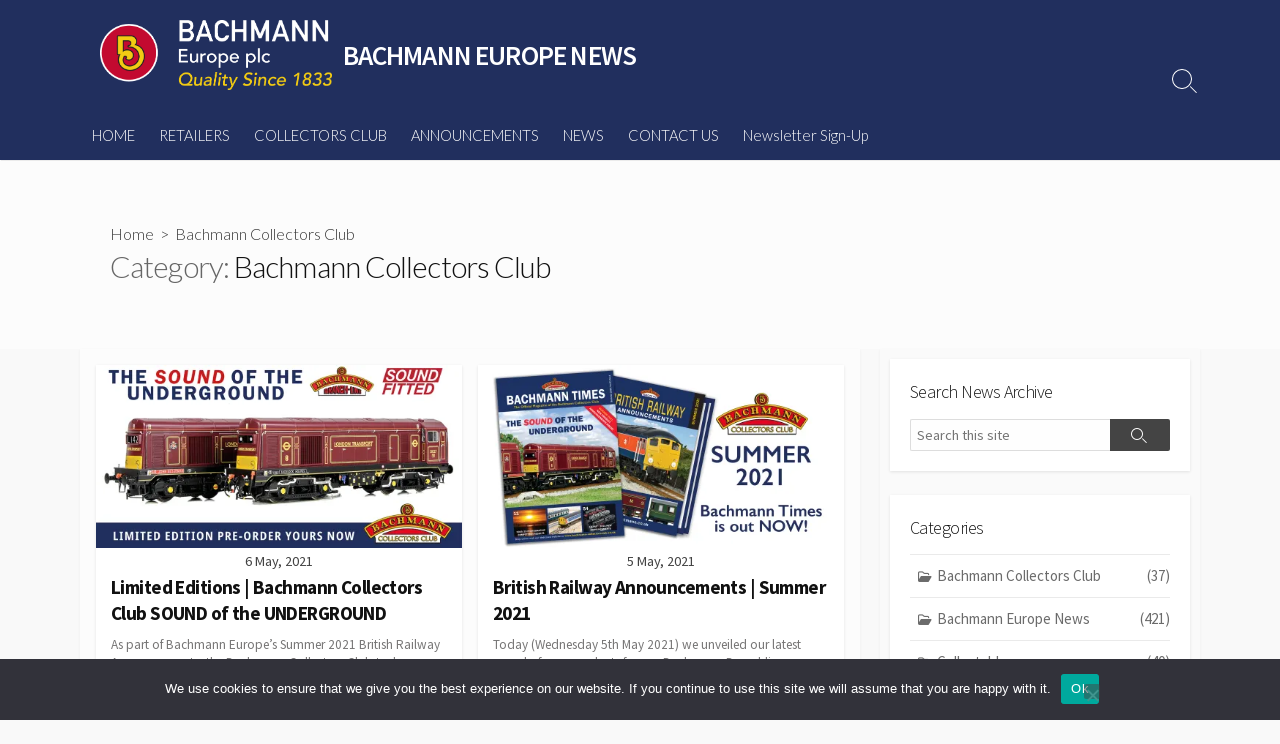

--- FILE ---
content_type: text/html; charset=UTF-8
request_url: https://news.bachmann.co.uk/category/bachmann-collectors-club/page/4/
body_size: 23587
content:
<!DOCTYPE html>
<html dir="ltr" lang="en-GB" prefix="og: https://ogp.me/ns#">
<head>
	<meta charset="UTF-8">
	<meta name="viewport" content="width=device-width, initial-scale=1.0">
	<meta content="#00619f" name="theme-color">
	<link rel="profile" href="http://gmpg.org/xfn/11">
	<style id="jetpack-boost-critical-css">@media all{.swiper{display:block;list-style:none;margin-left:auto;margin-right:auto;overflow:hidden;padding:0;position:relative;z-index:1}.swiper-wrapper{box-sizing:initial;display:flex;height:100%;position:relative;width:100%;z-index:1}.swiper-wrapper{transform:translateZ(0)}.swiper-button-next,.swiper-button-prev{align-items:center;color:#007aff;display:flex;height:44px;justify-content:center;margin-top:-22px;position:absolute;top:50%;width:27px;z-index:10}.swiper-button-next svg,.swiper-button-prev svg{height:100%;-o-object-fit:contain;object-fit:contain;transform-origin:center;width:100%}.swiper-button-prev{left:10px;right:auto}.swiper-button-next:after,.swiper-button-prev:after{font-family:swiper-icons;font-size:44px;font-variant:normal;letter-spacing:0;line-height:1;text-transform:none!important}.swiper-button-prev:after{content:"prev"}.swiper-button-next{left:auto;right:10px}.swiper-button-next:after{content:"next"}.swiper-pagination{position:absolute;text-align:center;transform:translateZ(0);z-index:10}:root{--jp-carousel-primary-color:#fff;--jp-carousel-primary-subtle-color:#999;--jp-carousel-bg-color:#000;--jp-carousel-bg-faded-color:#222;--jp-carousel-border-color:#3a3a3a}:root .jp-carousel-light{--jp-carousel-primary-color:#000;--jp-carousel-primary-subtle-color:#646970;--jp-carousel-bg-color:#fff;--jp-carousel-bg-faded-color:#fbfbfb;--jp-carousel-border-color:#dcdcde}.jp-carousel-overlay .swiper-button-next,.jp-carousel-overlay .swiper-button-prev{background-image:none}.jp-carousel-wrap *{line-height:inherit}.jp-carousel-wrap.swiper{height:auto;width:100vw}.jp-carousel-overlay .swiper-button-next,.jp-carousel-overlay .swiper-button-prev{opacity:.5;height:initial;width:initial;padding:20px 40px;background-image:none}.jp-carousel-overlay .swiper-button-next::after,.jp-carousel-overlay .swiper-button-prev::after{content:none}.jp-carousel-overlay .swiper-button-next svg,.jp-carousel-overlay .swiper-button-prev svg{height:30px;width:28px;background:var(--jp-carousel-bg-color);border-radius:4px}.jp-carousel-overlay{font-family:"Helvetica Neue",sans-serif!important;z-index:2147483647;overflow-x:hidden;overflow-y:auto;direction:ltr;position:fixed;top:0;right:0;bottom:0;left:0;background:var(--jp-carousel-bg-color)}.jp-carousel-overlay *{box-sizing:border-box}.jp-carousel-overlay h2::before,.jp-carousel-overlay h3::before{content:none;display:none}.jp-carousel-overlay .swiper .swiper-button-prev{left:0;right:auto}.jp-carousel-overlay .swiper .swiper-button-next{right:0;left:auto}.jp-carousel-container{display:grid;grid-template-rows:1fr 64px;height:100%}.jp-carousel-info{display:flex;flex-direction:column;text-align:left!important;-webkit-font-smoothing:subpixel-antialiased!important;z-index:100;background-color:var(--jp-carousel-bg-color);opacity:1}.jp-carousel-info-footer{position:relative;background-color:var(--jp-carousel-bg-color);height:64px;display:flex;align-items:center;justify-content:space-between;width:100vw}.jp-carousel-info-extra{display:none;background-color:var(--jp-carousel-bg-color);padding:35px;width:100vw;border-top:1px solid var(--jp-carousel-bg-faded-color)}.jp-carousel-title-and-caption{margin-bottom:15px}.jp-carousel-photo-info{left:0!important;width:100%!important}.jp-carousel-comments-wrapper{padding:0;width:100%!important;display:none}.jp-carousel-close-hint{letter-spacing:0!important;position:fixed;top:20px;right:30px;padding:10px;text-align:right;width:45px;height:45px;z-index:15;color:var(--jp-carousel-primary-color)}.jp-carousel-close-hint svg{padding:3px 2px;background:var(--jp-carousel-bg-color);border-radius:4px}.jp-carousel-pagination-container{flex:1;margin:0 15px 0 35px}.jp-carousel-pagination,.jp-swiper-pagination{color:var(--jp-carousel-primary-color);font-size:15px;font-weight:400;white-space:nowrap;display:none;position:static!important}.jp-carousel-pagination-container .swiper-pagination{text-align:left;line-height:8px}.jp-carousel-pagination{padding-left:5px}.jp-carousel-info-footer .jp-carousel-photo-title-container{flex:4;justify-content:center;overflow:hidden;margin:0}.jp-carousel-photo-caption,.jp-carousel-photo-title{background:0 0!important;border:none!important;display:inline-block;font:400 20px/1.3em"Helvetica Neue",sans-serif;line-height:normal;letter-spacing:0!important;margin:0 0 10px 0;padding:0;overflow:hidden;text-shadow:none!important;text-transform:none!important;color:var(--jp-carousel-primary-color)}.jp-carousel-info-footer .jp-carousel-photo-caption{text-align:center;font-size:15px;white-space:nowrap;color:var(--jp-carousel-primary-subtle-color);margin:0;text-overflow:ellipsis}.jp-carousel-photo-title{font-size:32px;margin-bottom:2px}.jp-carousel-photo-description{color:var(--jp-carousel-primary-subtle-color);font-size:16px;margin:25px 0;width:100%;overflow:hidden;overflow-wrap:break-word}.jp-carousel-caption{font-size:14px;font-weight:400;margin:0}.jp-carousel-image-meta{color:var(--jp-carousel-primary-color);font:12px/1.4"Helvetica Neue",sans-serif!important;width:100%;display:none}.jp-carousel-image-meta ul{margin:0!important;padding:0!important;list-style:none!important}a.jp-carousel-image-download{display:inline-block;clear:both;color:var(--jp-carousel-primary-subtle-color);line-height:1;font-weight:400;font-size:14px;text-decoration:none}a.jp-carousel-image-download svg{display:inline-block;vertical-align:middle;margin:0 3px;padding-bottom:2px}.jp-carousel-comments{font:15px/1.7"Helvetica Neue",sans-serif!important;font-weight:400;background:none #fff0;width:100%;bottom:10px;margin-top:20px}#jp-carousel-comment-form{margin:0 0 10px!important;width:100%}textarea#jp-carousel-comment-form-comment-field{background:var(--jp-carousel-bg-faded-color);border:1px solid var(--jp-carousel-border-color);color:var(--jp-carousel-primary-subtle-color);font:16px/1.4"Helvetica Neue",sans-serif!important;width:100%;padding:10px 10px 5px;margin:0;float:none;height:147px;box-shadow:inset 2px 2px 2px rgb(0 0 0/.1);border-radius:3px;overflow:hidden;box-sizing:border-box}textarea#jp-carousel-comment-form-comment-field::-webkit-input-placeholder{color:#555}#jp-carousel-loading-overlay{display:none;position:fixed;top:0;bottom:0;left:0;right:0}#jp-carousel-loading-wrapper{display:flex;align-items:center;justify-content:center;height:100vh;width:100vw}#jp-carousel-library-loading,#jp-carousel-library-loading::after{border-radius:50%;width:40px;height:40px}#jp-carousel-library-loading{float:left;margin:22px 0 0 10px;font-size:10px;position:relative;text-indent:-9999em;border-top:8px solid rgb(255 255 255/.2);border-right:8px solid rgb(255 255 255/.2);border-bottom:8px solid rgb(255 255 255/.2);border-left:8px solid var(--jp-carousel-primary-color);transform:translateZ(0)}#jp-carousel-comment-form-spinner,#jp-carousel-comment-form-spinner::after{border-radius:50%;width:20px;height:20px}#jp-carousel-comment-form-spinner{display:none;float:left;font-size:10px;position:absolute;text-indent:-9999em;border-top:4px solid rgb(255 255 255/.2);border-right:4px solid rgb(255 255 255/.2);border-bottom:4px solid rgb(255 255 255/.2);border-left:4px solid var(--jp-carousel-primary-color);transform:translateZ(0);margin:0 auto;top:calc(50% - 15px);left:0;bottom:0;right:0}.jp-carousel-info-content-wrapper{max-width:800px;margin:auto}#jp-carousel-comment-form-submit-and-info-wrapper{display:none;overflow:hidden;width:100%}#jp-carousel-comment-form-commenting-as input{background:var(--jp-carousel-bg-color);border:1px solid var(--jp-carousel-border-color);color:var(--jp-carousel-primary-subtle-color);font:16px/1.4"Helvetica Neue",sans-serif!important;padding:10px;float:left;box-shadow:inset 2px 2px 2px rgb(0 0 0/.2);border-radius:2px;width:285px}#jp-carousel-comment-form-commenting-as fieldset{float:left;border:none;margin:20px 0 0 0;padding:0;clear:both}#jp-carousel-comment-form-commenting-as label{font:400 13px/1.7"Helvetica Neue",sans-serif!important;margin:0 20px 3px 0;float:left;width:100px}#jp-carousel-comment-form-button-submit{margin-top:20px;margin-left:auto;display:block;border:solid 1px var(--jp-carousel-primary-color);background:var(--jp-carousel-bg-color);border-radius:3px;padding:8px 16px;font-size:14px;color:var(--jp-carousel-primary-color)}#jp-carousel-comment-form-container{margin-bottom:15px;width:100%;margin-top:20px;color:var(--jp-carousel-primary-subtle-color);position:relative;overflow:hidden}#jp-carousel-comment-post-results{display:none;overflow:auto;width:100%}#jp-carousel-comments-loading{font:400 15px/1.7"Helvetica Neue",sans-serif!important;display:none;color:var(--jp-carousel-primary-subtle-color);text-align:left;margin-bottom:20px;width:100%;bottom:10px;margin-top:20px}.jp-carousel-photo-icons-container{flex:1;display:block;text-align:right;margin:0 20px 0 30px;white-space:nowrap}.jp-carousel-icon-btn{padding:16px;text-decoration:none;border:none;background:0 0;display:inline-block;height:64px}.jp-carousel-icon{border:none;display:inline-block;line-height:0;font-weight:400;font-style:normal;border-radius:4px;width:31px;padding:4px 3px 3px}.jp-carousel-icon svg{display:inline-block}.jp-carousel-overlay rect{fill:var(--jp-carousel-primary-color)}.jp-carousel-icon .jp-carousel-has-comments-indicator{display:none;font-size:12px;vertical-align:top;margin-left:-16px;line-height:1;padding:2px 4px;border-radius:4px;background:var(--jp-carousel-primary-color);color:var(--jp-carousel-bg-color);font-weight:400;font-family:"Helvetica Neue",sans-serif!important;position:relative}@media only screen and (max-width:760px){.jp-carousel-overlay .swiper .swiper-button-next,.jp-carousel-overlay .swiper .swiper-button-prev{display:none!important}.jp-carousel-image-meta{float:none!important;width:100%!important;box-sizing:border-box;margin-left:0}.jp-carousel-close-hint{font-size:26px!important;position:fixed!important;top:10px;right:10px}.jp-carousel-wrap{background-color:var(--jp-carousel-bg-color)}.jp-carousel-caption{overflow:visible!important}.jp-carousel-info-footer .jp-carousel-photo-title-container{display:none}.jp-carousel-photo-icons-container{margin:0 10px 0 0;white-space:nowrap}.jp-carousel-icon-btn{padding-left:20px}.jp-carousel-pagination{padding-left:5px}.jp-carousel-pagination-container{margin-left:25px}#jp-carousel-comment-form-commenting-as fieldset,#jp-carousel-comment-form-commenting-as input{width:100%;float:none}}}@media all{#cookie-notice *{-webkit-box-sizing:border-box;-moz-box-sizing:border-box;box-sizing:border-box}#cookie-notice .cookie-notice-container{display:block}#cookie-notice.cookie-notice-hidden .cookie-notice-container{display:none}.cookie-notice-container{padding:15px 30px;text-align:center;width:100%;z-index:2}.cn-close-icon{position:absolute;right:15px;top:50%;margin:-10px 0 0 0;width:15px;height:15px;opacity:.5;padding:10px;border:none;outline:0;background:0 0;box-shadow:none}.cn-close-icon:after,.cn-close-icon:before{position:absolute;content:" ";height:15px;width:2px;top:3px;background-color:grey}.cn-close-icon:before{transform:rotate(45deg)}.cn-close-icon:after{transform:rotate(-45deg)}#cookie-notice .cn-button{margin:0 0 0 10px;display:inline-block}#cookie-notice .cn-button:not(.cn-button-custom){font-family:-apple-system,BlinkMacSystemFont,Arial,Roboto,"Helvetica Neue",sans-serif;font-weight:400;font-size:13px;letter-spacing:.25px;line-height:20px;margin:0 0 0 10px;text-align:center;text-transform:none;display:inline-block;touch-action:manipulation;white-space:nowrap;outline:0;box-shadow:none;text-shadow:none;border:none;-webkit-border-radius:3px;-moz-border-radius:3px;border-radius:3px;text-decoration:none;padding:8.5px 10px;line-height:1;color:inherit}.cn-text-container{margin:0 0 6px 0}.cn-buttons-container,.cn-text-container{display:inline-block}@media all and (max-width:900px){.cookie-notice-container #cn-notice-text{display:block}.cookie-notice-container #cn-notice-buttons{display:block}#cookie-notice .cn-button{margin:0 5px 5px 5px}}@media all and (max-width:480px){.cookie-notice-container{padding:15px 25px}}.far{-moz-osx-font-smoothing:grayscale;-webkit-font-smoothing:antialiased;display:var(--fa-display,inline-block);font-style:normal;font-variant:normal;line-height:1;text-rendering:auto}.far{font-family:Font Awesome\ 6 Free}.fa-folder:before{content:""}@font-face{font-display:block;font-family:Font Awesome\ 6 Brands;font-style:normal;font-weight:400}@font-face{font-display:block;font-family:Font Awesome\ 6 Free;font-style:normal;font-weight:400}.far{font-weight:400}@font-face{font-display:block;font-family:Font Awesome\ 6 Free;font-style:normal;font-weight:900}@font-face{font-display:block;font-family:Font Awesome\ 5 Brands;font-weight:400}@font-face{font-display:block;font-family:Font Awesome\ 5 Free;font-weight:900}@font-face{font-display:block;font-family:Font Awesome\ 5 Free;font-weight:400}*{-webkit-box-sizing:border-box;box-sizing:border-box;margin:0;padding:0}h1,h2,h3{font:inherit}button,input,textarea{font:inherit}ul{list-style:none}html{font-size:62.5%}body{word-wrap:break-word;-webkit-font-smoothing:antialiased;-moz-osx-font-smoothing:grayscale;-webkit-text-size-adjust:100%;background-color:#f8f8f8;color:#333;font-family:Source Sans Pro,-apple-system,BlinkMacSystemFont,Helvetica Neue,Arial,sans-serif;font-size:1.6em;line-height:1.4}@media screen and (max-width:640px){body{font-size:1.5em}}#main{margin-bottom:40px}.container,.container-outer{position:relative}.container{-webkit-box-orient:horizontal;-webkit-box-direction:normal;display:-webkit-box;display:-ms-flexbox;display:flex;-ms-flex-flow:row wrap;flex-flow:row wrap;margin:0 auto;max-width:1140px;padding:0 10px}@media screen and (max-width:980px) and (min-width:641px){.container{display:block}}@media screen and (max-width:640px){.container{display:block;padding:0}}@media screen and (min-width:961px){.content{min-height:80vh;width:100%}}.content-inner{background-color:#fafafa;-webkit-box-shadow:0 1px 3px 0 rgba(0,0,0,.05);box-shadow:0 1px 3px 0 rgba(0,0,0,.05);padding:10px}@media screen and (max-width:640px){.content-inner{padding:5px 0}}.sidebar-s1{width:320px}@media screen and (max-width:980px){.sidebar-s1{width:100%}}.right-sidebar-s1 .content{padding-left:0;padding-right:340px}@media screen and (max-width:980px){.right-sidebar-s1 .content{padding:0}}.right-sidebar-s1 .sidebar-s1{margin-left:-320px}@media screen and (max-width:980px){.right-sidebar-s1 .sidebar-s1{margin-left:0}}img{border-style:none;height:auto}img{max-width:100%;vertical-align:middle}a{color:inherit;text-decoration:none}h1,h2,h3{color:#111;letter-spacing:-.03em;line-height:1.4}h1{font-size:1.875em}h2{font-size:1.56em}h3{font-size:1.43em}.title-box{background-color:#f8f8f8;font-family:Lato,Arial,sans-serif;font-weight:300;padding:1.4em;position:relative}.title-box-inner{-webkit-box-orient:vertical;-webkit-box-direction:normal;-ms-flex-flow:column wrap;flex-flow:column wrap;padding:40px}.title-box h1{font-size:3rem;margin:0}@media screen and (max-width:640px){.title-box-inner{padding-left:10px;padding-right:10px}}fieldset{padding:.4em 1em}input[type=search],input[type=text]{-webkit-appearance:none;-moz-appearance:none;background-color:#fefefe;border:1px solid #ddd;color:#717171;display:inline-block;max-width:100%;outline:0;padding:4px 6px}button[type=button],button[type=submit],input[type=submit]{-webkit-appearance:none;-moz-appearance:none;background-color:#444;border:1px solid transparent;border-radius:2px;color:#fff;display:inline-block;font-weight:600;max-width:100%;outline:0;padding:5px 7px;position:relative}textarea{border:1px solid #ddd;display:block;font-size:15px;max-width:100%;outline:0;padding:10px}.post-meta{-webkit-box-orient:horizontal;-webkit-box-direction:normal;-webkit-box-align:center;-ms-flex-align:center;align-items:center;color:#666;display:-webkit-box;display:-ms-flexbox;display:flex;-ms-flex-flow:row wrap;flex-flow:row wrap;font-size:.8em;line-height:1.6;max-width:100%;padding-bottom:1em;padding-top:1em;position:relative;text-transform:uppercase}.post-meta a{white-space:nowrap}.post-meta>[class^=post-]{display:inline-block;padding-right:10px}.post-meta>[class^=post-]>span[class*=fa]{display:inline-block;line-height:1;padding-right:.12em;position:relative}.post-excerpt{color:#777676;font-size:.83em;line-height:1.4}.grid-view{-webkit-box-orient:horizontal;-webkit-box-direction:normal;display:-webkit-box;display:-ms-flexbox;display:flex;-ms-flex-flow:row wrap;flex-flow:row wrap;overflow:hidden;padding:16px 8px 0}.grid-view .article,.grid-view .post{margin-bottom:1.6em;width:50%}@media screen and (max-width:640px){.grid-view .article,.grid-view .post{width:100%}.grid-view{-webkit-box-orient:vertical;-webkit-box-direction:normal;-ms-flex-direction:column;flex-direction:column;-ms-flex-wrap:wrap;flex-wrap:wrap;-ms-flex-flow:row wrap;flex-flow:row wrap;padding:2em 20px 0}}.grid-view .post-inner{-webkit-box-orient:vertical;-webkit-box-direction:normal;background-color:#fff;-webkit-box-shadow:0 1px 3px 0 rgba(0,0,0,.1);box-shadow:0 1px 3px 0 rgba(0,0,0,.1);display:-webkit-box;display:-ms-flexbox;display:flex;-ms-flex-flow:column;flex-flow:column;height:100%;margin:0 8px;position:relative}.grid-view .post-link{-webkit-box-flex:1;-ms-flex-positive:1;-webkit-box-shadow:0 1px 0 0 rgba(0,0,0,.04);box-shadow:0 1px 0 0 rgba(0,0,0,.04);display:block;flex-grow:1;width:100%}.grid-view .post-thumbnail{overflow:hidden;position:relative;width:100%}.grid-view .post-thumbnail,.grid-view .post-thumbnail img{display:block;height:auto}.grid-view .post-thumbnail img{margin:auto;max-width:100%}.grid-view .post-content{display:block;margin:6px 0;padding:0 15px}.grid-view .post-date{color:#434343;font-size:.9em;line-height:1;margin:4px 0;position:relative;text-align:center}.grid-view .post-title{font-size:1.2em;font-weight:700;margin:6px 0}.grid-view .post-excerpt{margin:10px 0}.grid-view .post-meta{font-size:.8em;margin:1px 0;padding:4px 15px}.grid-view .post-category a{display:inline-block;padding:0 4px}.grid-view .post-meta>[class^=post-]{padding-right:6px}.grid-view .post-meta>[class^=post-]>.fa-folder{margin-right:-3px;padding-right:0}.title-description{color:#666}#header{background-color:#fff;-webkit-box-shadow:1px 0 1px 0 rgba(0,0,0,.4);box-shadow:1px 0 1px 0 rgba(0,0,0,.4);left:0;position:relative;right:0;top:0;width:100%;z-index:1000}@media screen and (max-width:640px){#header{background-position:50%}}.header-inner{font-size:.94em;font-weight:300;padding-right:50px}.header-inner,.site-info{-webkit-box-orient:horizontal;-webkit-box-direction:normal;-webkit-box-align:center;-ms-flex-align:center;align-items:center;display:-webkit-box;display:-ms-flexbox;display:flex;-ms-flex-flow:row wrap;flex-flow:row wrap}.site-info{-webkit-box-flex:1;-ms-flex-positive:1;flex-grow:1;padding:30px 20px}.site-info a{display:block}.site-info>:not(:first-child){margin:0 .7em}.site-title{color:#444;display:inline-block;font-size:1.875em;font-weight:600;line-height:1.2;max-width:100%}.site-logo img{display:block;height:auto;margin:0 auto;max-height:60%;max-width:230px;width:100%}.site-description{color:#666;display:inline-block;font-weight:300;max-width:100%;position:relative;top:2px}@media screen and (min-width:768px) and (max-width:768px){.site-info{-webkit-box-orient:horizontal;-webkit-box-direction:normal;-ms-flex-flow:row wrap;flex-flow:row wrap}.site-description{padding:.4em 1em 0}}@media screen and (max-width:767px){.header-inner{padding-right:0}.site-info{display:block;max-width:calc(100% - 50px);text-align:center;width:calc(100% - 50px)}.header-menu-enabled .site-info{max-width:calc(100% - 100px);width:calc(100% - 100px)}.site-description{line-height:1.6;padding:0 .75em}}@media screen and (min-width:768px){.header-column .site-info{-ms-flex-item-align:start;align-self:flex-start;width:100%}.header-column .header-inner{-webkit-box-orient:vertical;-webkit-box-direction:normal;-ms-flex-flow:column wrap;flex-flow:column wrap}}@media screen and (max-width:640px){.site-info{padding-left:20px;padding-right:20px}}@media screen and (min-width:768px){.header-inner>.site-info{-webkit-box-ordinal-group:2;-ms-flex-order:1;order:1}.header-inner>.search-toggle{-webkit-box-ordinal-group:3;-ms-flex-order:2;order:2}.header-inner>#header-menu{-webkit-box-ordinal-group:4;-ms-flex-order:3;order:3}}@media screen and (max-width:767px){.header-inner>.site-info{-webkit-box-ordinal-group:2;-ms-flex-order:1;order:1}.header-inner>.search-toggle{-webkit-box-ordinal-group:3;-ms-flex-order:2;nav-index:2;order:2}.header-inner>.header-menu{-webkit-box-ordinal-group:4;-ms-flex-order:3;nav-index:3;order:3}}#header-menu{-ms-flex-item-align:center;align-self:center;width:100%}.menu-container{-webkit-box-orient:horizontal;-webkit-box-direction:normal;display:-webkit-box;display:-ms-flexbox;display:flex;-ms-flex-flow:row wrap;flex-flow:row wrap;font-family:Lato,-apple-system,BlinkMacSystemFont,Helvetica,Arial,sans-serif;font-size:.98em;position:relative;width:100%}.menu-container li{display:inline-block;max-width:100%;position:relative}@media screen and (min-width:768px){.menu-container a{display:block;line-height:20px;padding:15px 12px}.menu-container>li>a:before{border-bottom:1px solid;bottom:11px;content:"";left:50%;position:absolute;right:50%;width:0}}@media screen and (max-width:767px){#header-menu{height:120vh;position:fixed;top:0;visibility:hidden;width:100%}#header-nav{background-color:#51575d;height:100vh;overflow-y:auto;padding-top:6em;position:fixed;right:0;top:0;width:80%;z-index:1003}#header-nav.menu-container li a{color:#fff}.menu-container,.menu-container li{display:block}.menu-container a{display:block;padding:.8em .9em}.menu-container li>a{border-top:1px solid hsla(0,0%,47%,.7)}.menu-container>li>a{font-weight:700}.close-mobile-menu{-webkit-appearance:none;-moz-appearance:none;border:0;display:block;font-size:1.2em;padding-bottom:.4em;padding-top:.4em}}@media screen and (min-width:768px){.close-mobile-menu{display:none}}.nav-toggle{-ms-flex-item-align:stretch;align-self:stretch;-webkit-appearance:none;background-color:transparent;border:0 transparent;height:auto;position:relative;right:0;width:50px;z-index:1004}.nav-toggle .bottom,.nav-toggle .middle,.nav-toggle .top{background:currentColor;height:1px;left:19%;position:absolute;top:50%;width:62%;z-index:1001}.nav-toggle .top{-webkit-transform:translateY(-10px);transform:translateY(-10px)}.nav-toggle .middle{-webkit-transform:rotate(0);transform:rotate(0)}.nav-toggle .bottom{-webkit-transform:translateY(10px);transform:translateY(10px)}.search-toggle{-ms-flex-item-align:stretch;align-self:stretch;-webkit-appearance:none;-moz-appearance:none;background-color:transparent;border:0 transparent;height:auto;position:relative;top:0;width:50px}.search-toggle .icon.search{border-color:#444;height:20px;left:calc(50% - 12px);top:calc(50% - 10px);width:20px}.search-toggle .icon.search:before{background-color:#444;height:9px;left:9px;top:20px}@media screen and (min-width:768px){.search-toggle{height:100%;position:absolute;right:0}}@media screen and (min-width:768px){.nav-toggle{display:none}}@media screen and (max-width:767px){#header-menu{opacity:0;visibility:hidden;z-index:1001}}.footer a{color:#00d1b2}.sidebar{background-color:#fafafa;-webkit-box-shadow:0 1px 3px 0 rgba(0,0,0,.05);box-shadow:0 1px 3px 0 rgba(0,0,0,.05);padding:10px}.sidebar .widget{background-color:#fff;-webkit-box-shadow:0 1px 3px 0 rgba(0,0,0,.1);box-shadow:0 1px 3px 0 rgba(0,0,0,.1)}@media screen and (max-width:980px){.sidebar:not(.footer-sidebar){margin-top:40px}.sidebar:not(.footer-sidebar) .sidebar-inner{-webkit-box-orient:horizontal;-webkit-box-direction:normal;-webkit-box-align:start;-ms-flex-align:start;align-items:flex-start;display:-webkit-box;display:-ms-flexbox;display:flex;-ms-flex-flow:row wrap;flex-flow:row wrap}}@media screen and (max-width:980px) and (min-width:641px){.sidebar:not(.footer-sidebar) .widget{margin:5px;width:calc(50% - 10px)}}@media screen and (max-width:640px){.sidebar:not(.footer-sidebar){display:block;padding-left:1em}.sidebar:not(.footer-sidebar) .widget{width:100%}}.widget{font-size:.94em;margin-bottom:24px;padding:20px}.widget .widget-title{font-size:1.2em;font-weight:300;margin-bottom:.8em;position:relative;text-transform:capitalize}.widget a{color:#6b6b6b}.widget_categories li a{border-bottom:1px solid #eaeaea;display:block;line-height:1.5;padding:10px 8px;position:relative}.widget_categories li a:before{content:"";font-family:Font Awesome\ 5 Free;font-size:.8em;padding-right:.4em}.widget_categories li:first-of-type a{border-top:1px solid #eaeaea}.widget_categories .count{position:absolute;right:0}html body .screen-reader-text{clip:rect(1px,1px,1px,1px);height:1px;overflow:hidden;position:absolute;width:1px}.back-to-top{background-color:#44463b;border-radius:50%;bottom:5px;-webkit-box-shadow:0 0 4px 0 rgba(0,0,0,.6);box-shadow:0 0 4px 0 rgba(0,0,0,.6);padding:14px 16px;position:fixed;right:5px;z-index:99999}.back-to-top.is-hidden{opacity:0;visibility:hidden}.chevron-up{background:0 0;border-left:1px solid #f7f7f7;border-top:1px solid #f7f7f7;display:inline-block;height:14px;position:relative;top:5px;-webkit-transform:rotate(45deg);transform:rotate(45deg);width:14px}.search-form{-webkit-box-orient:horizontal;-webkit-box-direction:normal;display:-webkit-box;display:-ms-flexbox;display:flex;-ms-flex-flow:row nowrap;flex-flow:row nowrap}.search-form .search-inner{-webkit-box-flex:1;border-radius:2px 0 0 2px;border-right-style:none;-ms-flex:1;flex:1;font-size:.96em;line-height:normal;padding:6px;width:100%}.search-form .search-submit{background-color:#444;border-radius:0 2px 2px 0;position:relative;width:60px}.search-form .icon{left:calc(50% - 8px);top:calc(50% - 6px)}.icon.search{border:1px solid #fff;border-radius:100%;color:#444;height:12px;margin-left:-1px;margin-top:-1px;position:absolute;-webkit-transform:rotate(-45deg);transform:rotate(-45deg);width:12px}.icon.search:before{background-color:#fff;content:"";height:6px;left:5px;position:absolute;top:12px;width:1px}.modal-search-form{background-color:rgba(0,0,0,.7);color:#eee;font-size:1.5em;font-weight:300;height:100%;left:0;position:fixed;right:0;top:0;visibility:hidden;width:100%;z-index:11111}.modal-search-form .search-form{max-width:100%;position:absolute;right:calc(50% - 221px);top:calc(50% - 100px);width:500px}.modal-search-form .search-inner{background-color:transparent;border:none;border-bottom:1px solid hsla(0,0%,100%,.4);color:#fdfdfd;padding:8px 10px;width:100%}.modal-search-form .search-submit{background-color:transparent;border-bottom:1px solid hsla(0,0%,100%,.4);padding:3px 4px}.modal-search-form .close-toggle{background-color:transparent;border:0;display:block;height:70px;position:fixed;right:12px;text-align:center;top:12px;width:50px}.modal-search-form .close-toggle .top{background-color:#fff;height:1px;position:absolute;right:0;top:25px;-webkit-transform:rotate(-45deg);transform:rotate(-45deg);width:100%}.modal-search-form .close-toggle .bottom{background-color:#fff;height:1px;position:absolute;right:0;top:25px;-webkit-transform:rotate(45deg);transform:rotate(45deg);width:100%}.modal-search-form .close-toggle .label{color:hsla(0,0%,100%,.86);font-size:.7em;left:calc(50% - 19px);position:absolute;top:49px}@media screen and (max-width:721px){.modal-search-form .search-form{left:0;padding:0 30px;right:0;width:100%}}.skip-link{background-color:#f1f1f1;-webkit-box-shadow:0 0 3px rgba(0,0,0,.3);box-shadow:0 0 3px rgba(0,0,0,.3);color:#00619f;font-size:1.2em;font-weight:700;z-index:9999999}.sidebar .widget:after{clear:both;content:"";display:block}.flex-column{-webkit-box-direction:normal;display:-webkit-box;display:-ms-flexbox;display:flex}.flex-column{-webkit-box-orient:vertical;-ms-flex-flow:column wrap;flex-flow:column wrap}}</style><title>Bachmann Collectors Club - BACHMANN EUROPE NEWS - Page 4</title>

		<!-- All in One SEO 4.9.3 - aioseo.com -->
	<meta name="description" content="- Page 4" />
	<meta name="robots" content="noindex, nofollow, max-image-preview:large" />
	<meta name="google-site-verification" content="bhJzB4OXW6viCpeNykAJxQ1gOfVMnBJRmSo_LTZAxQY" />
	<link rel="canonical" href="https://news.bachmann.co.uk/category/bachmann-collectors-club/" />
	<link rel="prev" href="https://news.bachmann.co.uk/category/bachmann-collectors-club/page/3/" />
	<meta name="generator" content="All in One SEO (AIOSEO) 4.9.3" />
		<script data-jetpack-boost="ignore" type="application/ld+json" class="aioseo-schema">
			{"@context":"https:\/\/schema.org","@graph":[{"@type":"BreadcrumbList","@id":"https:\/\/news.bachmann.co.uk\/category\/bachmann-collectors-club\/page\/4\/#breadcrumblist","itemListElement":[{"@type":"ListItem","@id":"https:\/\/news.bachmann.co.uk#listItem","position":1,"name":"Home","item":"https:\/\/news.bachmann.co.uk","nextItem":{"@type":"ListItem","@id":"https:\/\/news.bachmann.co.uk\/category\/bachmann-collectors-club\/#listItem","name":"Bachmann Collectors Club"}},{"@type":"ListItem","@id":"https:\/\/news.bachmann.co.uk\/category\/bachmann-collectors-club\/#listItem","position":2,"name":"Bachmann Collectors Club","item":"https:\/\/news.bachmann.co.uk\/category\/bachmann-collectors-club\/","nextItem":{"@type":"ListItem","@id":"https:\/\/news.bachmann.co.uk\/category\/bachmann-collectors-club\/page\/4#listItem","name":"Page 4"},"previousItem":{"@type":"ListItem","@id":"https:\/\/news.bachmann.co.uk#listItem","name":"Home"}},{"@type":"ListItem","@id":"https:\/\/news.bachmann.co.uk\/category\/bachmann-collectors-club\/page\/4#listItem","position":3,"name":"Page 4","previousItem":{"@type":"ListItem","@id":"https:\/\/news.bachmann.co.uk\/category\/bachmann-collectors-club\/#listItem","name":"Bachmann Collectors Club"}}]},{"@type":"CollectionPage","@id":"https:\/\/news.bachmann.co.uk\/category\/bachmann-collectors-club\/page\/4\/#collectionpage","url":"https:\/\/news.bachmann.co.uk\/category\/bachmann-collectors-club\/page\/4\/","name":"Bachmann Collectors Club - BACHMANN EUROPE NEWS - Page 4","description":"- Page 4","inLanguage":"en-GB","isPartOf":{"@id":"https:\/\/news.bachmann.co.uk\/#website"},"breadcrumb":{"@id":"https:\/\/news.bachmann.co.uk\/category\/bachmann-collectors-club\/page\/4\/#breadcrumblist"}},{"@type":"Organization","@id":"https:\/\/news.bachmann.co.uk\/#organization","name":"BACHMANN EUROPE NEWS","url":"https:\/\/news.bachmann.co.uk\/","logo":{"@type":"ImageObject","url":"https:\/\/i0.wp.com\/news.bachmann.co.uk\/wp-content\/uploads\/2024\/07\/Bachmann_Europe_3_col.png?fit=711%2C216&ssl=1","@id":"https:\/\/news.bachmann.co.uk\/category\/bachmann-collectors-club\/page\/4\/#organizationLogo","width":711,"height":216},"image":{"@id":"https:\/\/news.bachmann.co.uk\/category\/bachmann-collectors-club\/page\/4\/#organizationLogo"},"sameAs":["https:\/\/www.facebook.com\/bachmann.collectors.club","https:\/\/www.instagram.com\/bachmann_collectors_club\/","https:\/\/www.youtube.com\/@BachmannEuropeOfficial"]},{"@type":"WebSite","@id":"https:\/\/news.bachmann.co.uk\/#website","url":"https:\/\/news.bachmann.co.uk\/","name":"BACHMANN EUROPE NEWS","inLanguage":"en-GB","publisher":{"@id":"https:\/\/news.bachmann.co.uk\/#organization"}}]}
		</script>
		<!-- All in One SEO -->

<link rel='dns-prefetch' href='//stats.wp.com' />
<link rel='dns-prefetch' href='//fonts.googleapis.com' />
<link rel='dns-prefetch' href='//v0.wordpress.com' />
<link rel='preconnect' href='//i0.wp.com' />
<link rel='preconnect' href='//c0.wp.com' />
<link rel="alternate" type="application/rss+xml" title="BACHMANN EUROPE NEWS &raquo; Feed" href="https://news.bachmann.co.uk/feed/" />
<link rel="alternate" type="application/rss+xml" title="BACHMANN EUROPE NEWS &raquo; Comments Feed" href="https://news.bachmann.co.uk/comments/feed/" />
<link rel="alternate" type="application/rss+xml" title="BACHMANN EUROPE NEWS &raquo; Bachmann Collectors Club Category Feed" href="https://news.bachmann.co.uk/category/bachmann-collectors-club/feed/" />
		<!-- This site uses the Google Analytics by MonsterInsights plugin v9.11.1 - Using Analytics tracking - https://www.monsterinsights.com/ -->
							
			
							<!-- / Google Analytics by MonsterInsights -->
		<noscript><link rel='stylesheet' id='all-css-1fc746772ebc32f134f41f32cbd91ddb' href='https://news.bachmann.co.uk/wp-content/boost-cache/static/018d068236.min.css' type='text/css' media='all' /></noscript><link data-media="all" onload="this.media=this.dataset.media; delete this.dataset.media; this.removeAttribute( &apos;onload&apos; );" rel='stylesheet' id='all-css-1fc746772ebc32f134f41f32cbd91ddb' href='https://news.bachmann.co.uk/wp-content/boost-cache/static/018d068236.min.css' type='text/css' media="not all" />
<style id='cd-style-inline-css'>
body .site-title{font-size:1.82em}@media screen and (max-width:640px){.grid-view .article,.grid-view .page,.grid-view .post{width:100%}}body .site-info{padding-top:20px;padding-bottom:20px}.site-info img{max-width:232px}.site-info,.site-title{color:#fff}.site-description{color:rgb(255,255,255)}.header-menu .menu-container>li>a{color:#fff}.header-menu .menu-container>li:hover>a{color:rgb(235,235,235)}:root body .search-toggle span.icon.search{border-color:#fff}:root body .search-toggle span.icon.search::before,.nav-toggle .bottom,.nav-toggle .middle,.nav-toggle .top{background-color:#fff}.title-box{background-color:#fcfcfc}.content-inner{background-color:#fcfcfc}
/*# sourceURL=cd-style-inline-css */
</style>
<style id='wp-img-auto-sizes-contain-inline-css'>
img:is([sizes=auto i],[sizes^="auto," i]){contain-intrinsic-size:3000px 1500px}
/*# sourceURL=wp-img-auto-sizes-contain-inline-css */
</style>
<style id='wp-emoji-styles-inline-css'>

	img.wp-smiley, img.emoji {
		display: inline !important;
		border: none !important;
		box-shadow: none !important;
		height: 1em !important;
		width: 1em !important;
		margin: 0 0.07em !important;
		vertical-align: -0.1em !important;
		background: none !important;
		padding: 0 !important;
	}
/*# sourceURL=wp-emoji-styles-inline-css */
</style>
<style id='wp-block-library-inline-css'>
:root{--wp-block-synced-color:#7a00df;--wp-block-synced-color--rgb:122,0,223;--wp-bound-block-color:var(--wp-block-synced-color);--wp-editor-canvas-background:#ddd;--wp-admin-theme-color:#007cba;--wp-admin-theme-color--rgb:0,124,186;--wp-admin-theme-color-darker-10:#006ba1;--wp-admin-theme-color-darker-10--rgb:0,107,160.5;--wp-admin-theme-color-darker-20:#005a87;--wp-admin-theme-color-darker-20--rgb:0,90,135;--wp-admin-border-width-focus:2px}@media (min-resolution:192dpi){:root{--wp-admin-border-width-focus:1.5px}}.wp-element-button{cursor:pointer}:root .has-very-light-gray-background-color{background-color:#eee}:root .has-very-dark-gray-background-color{background-color:#313131}:root .has-very-light-gray-color{color:#eee}:root .has-very-dark-gray-color{color:#313131}:root .has-vivid-green-cyan-to-vivid-cyan-blue-gradient-background{background:linear-gradient(135deg,#00d084,#0693e3)}:root .has-purple-crush-gradient-background{background:linear-gradient(135deg,#34e2e4,#4721fb 50%,#ab1dfe)}:root .has-hazy-dawn-gradient-background{background:linear-gradient(135deg,#faaca8,#dad0ec)}:root .has-subdued-olive-gradient-background{background:linear-gradient(135deg,#fafae1,#67a671)}:root .has-atomic-cream-gradient-background{background:linear-gradient(135deg,#fdd79a,#004a59)}:root .has-nightshade-gradient-background{background:linear-gradient(135deg,#330968,#31cdcf)}:root .has-midnight-gradient-background{background:linear-gradient(135deg,#020381,#2874fc)}:root{--wp--preset--font-size--normal:16px;--wp--preset--font-size--huge:42px}.has-regular-font-size{font-size:1em}.has-larger-font-size{font-size:2.625em}.has-normal-font-size{font-size:var(--wp--preset--font-size--normal)}.has-huge-font-size{font-size:var(--wp--preset--font-size--huge)}.has-text-align-center{text-align:center}.has-text-align-left{text-align:left}.has-text-align-right{text-align:right}.has-fit-text{white-space:nowrap!important}#end-resizable-editor-section{display:none}.aligncenter{clear:both}.items-justified-left{justify-content:flex-start}.items-justified-center{justify-content:center}.items-justified-right{justify-content:flex-end}.items-justified-space-between{justify-content:space-between}.screen-reader-text{border:0;clip-path:inset(50%);height:1px;margin:-1px;overflow:hidden;padding:0;position:absolute;width:1px;word-wrap:normal!important}.screen-reader-text:focus{background-color:#ddd;clip-path:none;color:#444;display:block;font-size:1em;height:auto;left:5px;line-height:normal;padding:15px 23px 14px;text-decoration:none;top:5px;width:auto;z-index:100000}html :where(.has-border-color){border-style:solid}html :where([style*=border-top-color]){border-top-style:solid}html :where([style*=border-right-color]){border-right-style:solid}html :where([style*=border-bottom-color]){border-bottom-style:solid}html :where([style*=border-left-color]){border-left-style:solid}html :where([style*=border-width]){border-style:solid}html :where([style*=border-top-width]){border-top-style:solid}html :where([style*=border-right-width]){border-right-style:solid}html :where([style*=border-bottom-width]){border-bottom-style:solid}html :where([style*=border-left-width]){border-left-style:solid}html :where(img[class*=wp-image-]){height:auto;max-width:100%}:where(figure){margin:0 0 1em}html :where(.is-position-sticky){--wp-admin--admin-bar--position-offset:var(--wp-admin--admin-bar--height,0px)}@media screen and (max-width:600px){html :where(.is-position-sticky){--wp-admin--admin-bar--position-offset:0px}}

/*# sourceURL=wp-block-library-inline-css */
</style><style id='global-styles-inline-css'>
:root{--wp--preset--aspect-ratio--square: 1;--wp--preset--aspect-ratio--4-3: 4/3;--wp--preset--aspect-ratio--3-4: 3/4;--wp--preset--aspect-ratio--3-2: 3/2;--wp--preset--aspect-ratio--2-3: 2/3;--wp--preset--aspect-ratio--16-9: 16/9;--wp--preset--aspect-ratio--9-16: 9/16;--wp--preset--color--black: #000000;--wp--preset--color--cyan-bluish-gray: #abb8c3;--wp--preset--color--white: #ffffff;--wp--preset--color--pale-pink: #f78da7;--wp--preset--color--vivid-red: #cf2e2e;--wp--preset--color--luminous-vivid-orange: #ff6900;--wp--preset--color--luminous-vivid-amber: #fcb900;--wp--preset--color--light-green-cyan: #7bdcb5;--wp--preset--color--vivid-green-cyan: #00d084;--wp--preset--color--pale-cyan-blue: #8ed1fc;--wp--preset--color--vivid-cyan-blue: #0693e3;--wp--preset--color--vivid-purple: #9b51e0;--wp--preset--gradient--vivid-cyan-blue-to-vivid-purple: linear-gradient(135deg,rgb(6,147,227) 0%,rgb(155,81,224) 100%);--wp--preset--gradient--light-green-cyan-to-vivid-green-cyan: linear-gradient(135deg,rgb(122,220,180) 0%,rgb(0,208,130) 100%);--wp--preset--gradient--luminous-vivid-amber-to-luminous-vivid-orange: linear-gradient(135deg,rgb(252,185,0) 0%,rgb(255,105,0) 100%);--wp--preset--gradient--luminous-vivid-orange-to-vivid-red: linear-gradient(135deg,rgb(255,105,0) 0%,rgb(207,46,46) 100%);--wp--preset--gradient--very-light-gray-to-cyan-bluish-gray: linear-gradient(135deg,rgb(238,238,238) 0%,rgb(169,184,195) 100%);--wp--preset--gradient--cool-to-warm-spectrum: linear-gradient(135deg,rgb(74,234,220) 0%,rgb(151,120,209) 20%,rgb(207,42,186) 40%,rgb(238,44,130) 60%,rgb(251,105,98) 80%,rgb(254,248,76) 100%);--wp--preset--gradient--blush-light-purple: linear-gradient(135deg,rgb(255,206,236) 0%,rgb(152,150,240) 100%);--wp--preset--gradient--blush-bordeaux: linear-gradient(135deg,rgb(254,205,165) 0%,rgb(254,45,45) 50%,rgb(107,0,62) 100%);--wp--preset--gradient--luminous-dusk: linear-gradient(135deg,rgb(255,203,112) 0%,rgb(199,81,192) 50%,rgb(65,88,208) 100%);--wp--preset--gradient--pale-ocean: linear-gradient(135deg,rgb(255,245,203) 0%,rgb(182,227,212) 50%,rgb(51,167,181) 100%);--wp--preset--gradient--electric-grass: linear-gradient(135deg,rgb(202,248,128) 0%,rgb(113,206,126) 100%);--wp--preset--gradient--midnight: linear-gradient(135deg,rgb(2,3,129) 0%,rgb(40,116,252) 100%);--wp--preset--font-size--small: 13px;--wp--preset--font-size--medium: 20px;--wp--preset--font-size--large: 36px;--wp--preset--font-size--x-large: 42px;--wp--preset--spacing--20: 0.44rem;--wp--preset--spacing--30: 0.67rem;--wp--preset--spacing--40: 1rem;--wp--preset--spacing--50: 1.5rem;--wp--preset--spacing--60: 2.25rem;--wp--preset--spacing--70: 3.38rem;--wp--preset--spacing--80: 5.06rem;--wp--preset--shadow--natural: 6px 6px 9px rgba(0, 0, 0, 0.2);--wp--preset--shadow--deep: 12px 12px 50px rgba(0, 0, 0, 0.4);--wp--preset--shadow--sharp: 6px 6px 0px rgba(0, 0, 0, 0.2);--wp--preset--shadow--outlined: 6px 6px 0px -3px rgb(255, 255, 255), 6px 6px rgb(0, 0, 0);--wp--preset--shadow--crisp: 6px 6px 0px rgb(0, 0, 0);}:where(.is-layout-flex){gap: 0.5em;}:where(.is-layout-grid){gap: 0.5em;}body .is-layout-flex{display: flex;}.is-layout-flex{flex-wrap: wrap;align-items: center;}.is-layout-flex > :is(*, div){margin: 0;}body .is-layout-grid{display: grid;}.is-layout-grid > :is(*, div){margin: 0;}:where(.wp-block-columns.is-layout-flex){gap: 2em;}:where(.wp-block-columns.is-layout-grid){gap: 2em;}:where(.wp-block-post-template.is-layout-flex){gap: 1.25em;}:where(.wp-block-post-template.is-layout-grid){gap: 1.25em;}.has-black-color{color: var(--wp--preset--color--black) !important;}.has-cyan-bluish-gray-color{color: var(--wp--preset--color--cyan-bluish-gray) !important;}.has-white-color{color: var(--wp--preset--color--white) !important;}.has-pale-pink-color{color: var(--wp--preset--color--pale-pink) !important;}.has-vivid-red-color{color: var(--wp--preset--color--vivid-red) !important;}.has-luminous-vivid-orange-color{color: var(--wp--preset--color--luminous-vivid-orange) !important;}.has-luminous-vivid-amber-color{color: var(--wp--preset--color--luminous-vivid-amber) !important;}.has-light-green-cyan-color{color: var(--wp--preset--color--light-green-cyan) !important;}.has-vivid-green-cyan-color{color: var(--wp--preset--color--vivid-green-cyan) !important;}.has-pale-cyan-blue-color{color: var(--wp--preset--color--pale-cyan-blue) !important;}.has-vivid-cyan-blue-color{color: var(--wp--preset--color--vivid-cyan-blue) !important;}.has-vivid-purple-color{color: var(--wp--preset--color--vivid-purple) !important;}.has-black-background-color{background-color: var(--wp--preset--color--black) !important;}.has-cyan-bluish-gray-background-color{background-color: var(--wp--preset--color--cyan-bluish-gray) !important;}.has-white-background-color{background-color: var(--wp--preset--color--white) !important;}.has-pale-pink-background-color{background-color: var(--wp--preset--color--pale-pink) !important;}.has-vivid-red-background-color{background-color: var(--wp--preset--color--vivid-red) !important;}.has-luminous-vivid-orange-background-color{background-color: var(--wp--preset--color--luminous-vivid-orange) !important;}.has-luminous-vivid-amber-background-color{background-color: var(--wp--preset--color--luminous-vivid-amber) !important;}.has-light-green-cyan-background-color{background-color: var(--wp--preset--color--light-green-cyan) !important;}.has-vivid-green-cyan-background-color{background-color: var(--wp--preset--color--vivid-green-cyan) !important;}.has-pale-cyan-blue-background-color{background-color: var(--wp--preset--color--pale-cyan-blue) !important;}.has-vivid-cyan-blue-background-color{background-color: var(--wp--preset--color--vivid-cyan-blue) !important;}.has-vivid-purple-background-color{background-color: var(--wp--preset--color--vivid-purple) !important;}.has-black-border-color{border-color: var(--wp--preset--color--black) !important;}.has-cyan-bluish-gray-border-color{border-color: var(--wp--preset--color--cyan-bluish-gray) !important;}.has-white-border-color{border-color: var(--wp--preset--color--white) !important;}.has-pale-pink-border-color{border-color: var(--wp--preset--color--pale-pink) !important;}.has-vivid-red-border-color{border-color: var(--wp--preset--color--vivid-red) !important;}.has-luminous-vivid-orange-border-color{border-color: var(--wp--preset--color--luminous-vivid-orange) !important;}.has-luminous-vivid-amber-border-color{border-color: var(--wp--preset--color--luminous-vivid-amber) !important;}.has-light-green-cyan-border-color{border-color: var(--wp--preset--color--light-green-cyan) !important;}.has-vivid-green-cyan-border-color{border-color: var(--wp--preset--color--vivid-green-cyan) !important;}.has-pale-cyan-blue-border-color{border-color: var(--wp--preset--color--pale-cyan-blue) !important;}.has-vivid-cyan-blue-border-color{border-color: var(--wp--preset--color--vivid-cyan-blue) !important;}.has-vivid-purple-border-color{border-color: var(--wp--preset--color--vivid-purple) !important;}.has-vivid-cyan-blue-to-vivid-purple-gradient-background{background: var(--wp--preset--gradient--vivid-cyan-blue-to-vivid-purple) !important;}.has-light-green-cyan-to-vivid-green-cyan-gradient-background{background: var(--wp--preset--gradient--light-green-cyan-to-vivid-green-cyan) !important;}.has-luminous-vivid-amber-to-luminous-vivid-orange-gradient-background{background: var(--wp--preset--gradient--luminous-vivid-amber-to-luminous-vivid-orange) !important;}.has-luminous-vivid-orange-to-vivid-red-gradient-background{background: var(--wp--preset--gradient--luminous-vivid-orange-to-vivid-red) !important;}.has-very-light-gray-to-cyan-bluish-gray-gradient-background{background: var(--wp--preset--gradient--very-light-gray-to-cyan-bluish-gray) !important;}.has-cool-to-warm-spectrum-gradient-background{background: var(--wp--preset--gradient--cool-to-warm-spectrum) !important;}.has-blush-light-purple-gradient-background{background: var(--wp--preset--gradient--blush-light-purple) !important;}.has-blush-bordeaux-gradient-background{background: var(--wp--preset--gradient--blush-bordeaux) !important;}.has-luminous-dusk-gradient-background{background: var(--wp--preset--gradient--luminous-dusk) !important;}.has-pale-ocean-gradient-background{background: var(--wp--preset--gradient--pale-ocean) !important;}.has-electric-grass-gradient-background{background: var(--wp--preset--gradient--electric-grass) !important;}.has-midnight-gradient-background{background: var(--wp--preset--gradient--midnight) !important;}.has-small-font-size{font-size: var(--wp--preset--font-size--small) !important;}.has-medium-font-size{font-size: var(--wp--preset--font-size--medium) !important;}.has-large-font-size{font-size: var(--wp--preset--font-size--large) !important;}.has-x-large-font-size{font-size: var(--wp--preset--font-size--x-large) !important;}
/*# sourceURL=global-styles-inline-css */
</style>

<style id='classic-theme-styles-inline-css'>
/*! This file is auto-generated */
.wp-block-button__link{color:#fff;background-color:#32373c;border-radius:9999px;box-shadow:none;text-decoration:none;padding:calc(.667em + 2px) calc(1.333em + 2px);font-size:1.125em}.wp-block-file__button{background:#32373c;color:#fff;text-decoration:none}
/*# sourceURL=/wp-includes/css/classic-themes.min.css */
</style>
<noscript><link crossorigin="anonymous" rel='stylesheet' id='GoogleFonts-css' href='//fonts.googleapis.com/css?family=Lato%3A300%2C400%2C700&#038;display=swap&#038;ver=1.0.0' media='all' />
</noscript><link data-media="all" onload="this.media=this.dataset.media; delete this.dataset.media; this.removeAttribute( &apos;onload&apos; );" crossorigin="anonymous" rel='stylesheet' id='GoogleFonts-css' href='//fonts.googleapis.com/css?family=Lato%3A300%2C400%2C700&#038;display=swap&#038;ver=1.0.0' media="not all" />
<noscript><link crossorigin="anonymous" rel='stylesheet' id='SourceSansPro-css' href='//fonts.googleapis.com/css?family=Source+Sans+Pro%3A300%2C400%2C400i%2C600%2C600i%2C700&#038;display=swap&#038;ver=1.0.0' media='all' />
</noscript><link data-media="all" onload="this.media=this.dataset.media; delete this.dataset.media; this.removeAttribute( &apos;onload&apos; );" crossorigin="anonymous" rel='stylesheet' id='SourceSansPro-css' href='//fonts.googleapis.com/css?family=Source+Sans+Pro%3A300%2C400%2C400i%2C600%2C600i%2C700&#038;display=swap&#038;ver=1.0.0' media="not all" />





<link rel="https://api.w.org/" href="https://news.bachmann.co.uk/wp-json/" /><link rel="alternate" title="JSON" type="application/json" href="https://news.bachmann.co.uk/wp-json/wp/v2/categories/420" /><link rel="EditURI" type="application/rsd+xml" title="RSD" href="https://news.bachmann.co.uk/xmlrpc.php?rsd" />
<meta name="generator" content="WordPress 6.9" />
	<style>img#wpstats{display:none}</style>
		<style>#header { background-image: url('https://news.bachmann.co.uk/wp-content/uploads/2018/01/cropped-Wordpress-header-portraitsmall-1.jpg'); }</style><style type="text/css" id="custom-background-css">
body.custom-background { background-color: #f9f9f9; }
</style>
	<link rel="amphtml" href="https://news.bachmann.co.uk/category/bachmann-collectors-club/page/4/?amp"><link rel="icon" href="https://news.bachmann.co.uk/wp-content/uploads/2023/02/favicon.ico" sizes="32x32" />
<link rel="icon" href="https://news.bachmann.co.uk/wp-content/uploads/2023/02/favicon.ico" sizes="192x192" />
<link rel="apple-touch-icon" href="https://news.bachmann.co.uk/wp-content/uploads/2023/02/favicon.ico" />
<meta name="msapplication-TileImage" content="https://news.bachmann.co.uk/wp-content/uploads/2023/02/favicon.ico" />
		<style type="text/css" id="wp-custom-css">
			/* find a retailer .page-id-4365 #header, .page-id-4365 #footer, .breadcrumb, div.title-box-inner.container {
display: none;
} */


/*REMOVE SIDEBAR ON ‘Home Page’*/
/*Remove the sidebar on a given page. Code from theme creator.
* May create an error clicking Publish, but accept this.*/

body.page-id-4365 #main #wrapper > .container {
display: block;
}

body.page-id-4365.right-sidebar-s1 .content {
padding-right: 0;
padding-left: 0;
}
body.page-id-4365.right-sidebar-s1 .sidebar-s1{
display:none;
}

body.page-id-13448 #main #wrapper > .container {
display: block;
}

body.page-id-13448.right-sidebar-s1 .content {
padding-right: 0;
padding-left: 0;
}
body.page-id-13448.right-sidebar-s1 .sidebar-s1{
display:none;
}		</style>
		<noscript><link rel='stylesheet' id='all-css-55489f3ce2130e13f70ae8a84d317f0a' href='https://news.bachmann.co.uk/wp-content/boost-cache/static/55be9dc9e0.min.css' type='text/css' media='all' /></noscript><link data-media="all" onload="this.media=this.dataset.media; delete this.dataset.media; this.removeAttribute( &apos;onload&apos; );" rel='stylesheet' id='all-css-55489f3ce2130e13f70ae8a84d317f0a' href='https://news.bachmann.co.uk/wp-content/boost-cache/static/55be9dc9e0.min.css' type='text/css' media="not all" />
</head>

<body class="archive paged category category-bachmann-collectors-club category-420 custom-background wp-custom-logo paged-4 category-paged-4 wp-theme-coldbox cookies-not-set header-menu-enabled sticky-header right-sidebar-s1 header-column">

	
<a class="skip-link screen-reader-text noscroll" href="#content">
	Skip to content</a>


	<header id="header" class="header" role="banner">

		<div class="header-inner container">

			<div class="site-info">

				<a href="https://news.bachmann.co.uk" title="BACHMANN EUROPE NEWS"><div class="site-logo"><img src="https://i0.wp.com/news.bachmann.co.uk/wp-content/uploads/2024/07/Bachmann_Europe_3_col.png?fit=711%2C216&#038;ssl=1" width="711" height="216" alt="BACHMANN EUROPE NEWS" /></div></a><a href="https://news.bachmann.co.uk" title="BACHMANN EUROPE NEWS"><h2 class="site-title">BACHMANN EUROPE NEWS</h2></a>
									<p class="site-description"></p>
							</div>

			
			
				<nav id="header-menu" class="header-menu" role="navigation" aria-label="Header Menu"><ul id="header-nav" class="menu-container"><li id="menu-item-1946" class="menu-item menu-item-type-custom menu-item-object-custom menu-item-1946"><a href="https://www.bachmann.co.uk/">HOME</a></li>
<li id="menu-item-5334" class="menu-item menu-item-type-post_type menu-item-object-page menu-item-5334"><a href="https://news.bachmann.co.uk/find-a-retailer/">RETAILERS</a></li>
<li id="menu-item-5889" class="menu-item menu-item-type-custom menu-item-object-custom menu-item-5889"><a href="https://www.bachmann-collectorsclub.co.uk">COLLECTORS CLUB</a></li>
<li id="menu-item-5891" class="menu-item menu-item-type-custom menu-item-object-custom menu-item-5891"><a href="https://www.bachmann.co.uk/category/bra">ANNOUNCEMENTS</a></li>
<li id="menu-item-80" class="menu-item menu-item-type-custom menu-item-object-custom menu-item-home menu-item-80"><a href="http://news.bachmann.co.uk/">NEWS</a></li>
<li id="menu-item-5888" class="menu-item menu-item-type-custom menu-item-object-custom menu-item-5888"><a href="https://www.bachmann.co.uk/page/customer-support">CONTACT US</a></li>
<li id="menu-item-20087" class="menu-item menu-item-type-post_type menu-item-object-page menu-item-20087"><a href="https://news.bachmann.co.uk/railway-newsletter-sign-up/">Newsletter Sign-Up</a></li>
<li class="menu-item"><button id="close-mobile-menu" class="screen-reader-text close-mobile-menu">Close menu</button></li></ul><!--/#header-nav--></nav>
				<button class="search-toggle">
					<span class="icon search" aria-hidden="true"></span>
					<span class="screen-reader-text">Search Toggle</span>
				</button>
									<button id="header-nav-toggle" class="nav-toggle header-menu" on="tap:amp-sidebar.open">
					<span class="top" aria-hidden="true"></span>
					<span class="middle" aria-hidden="true"></span>
					<span class="bottom" aria-hidden="true"></span>
					<span class="screen-reader-text">Menu</span>
				</button>				
			

		</div>

</header>

<main id="main" role="main">

	<section class="main-inner">

			<div class="title-box">
		<div class="title-box-inner container">
			<div class="breadcrumb"><a href="https://news.bachmann.co.uk">Home</a>&nbsp;&nbsp;&gt;&nbsp;&nbsp;Bachmann Collectors Club</div>
				<h1><span class="title-description">Category:&#32;</span>Bachmann Collectors Club</h1>	

		</div>
	</div>
	
		<div class="container-outer">

			<div class="container">

				<div id="content" class="content">

					
					<div class="content-inner grid-view view-has-post">

						
						
																	
<article id="post-7087" class="article post-7087 post type-post status-publish format-standard has-post-thumbnail hentry category-bachmann-collectors-club category-bachmann-europe-news">
	<div class="post-inner flex-column">

		<a class="post-link" href="https://news.bachmann.co.uk/2021/05/limited-edition-bachmann-club-class-20/">

			<div class="post-thumbnail"><figure>
				<img width="500" height="250" src="https://i0.wp.com/news.bachmann.co.uk/wp-content/uploads/2021/05/Class-20-Club-Slider-THUMB.jpg?resize=500%2C250&amp;ssl=1" class="attachment-cd-medium size-cd-medium wp-post-image" alt="" decoding="async" fetchpriority="high" srcset="https://i0.wp.com/news.bachmann.co.uk/wp-content/uploads/2021/05/Class-20-Club-Slider-THUMB.jpg?resize=500%2C250&amp;ssl=1 500w, https://i0.wp.com/news.bachmann.co.uk/wp-content/uploads/2021/05/Class-20-Club-Slider-THUMB.jpg?zoom=2&amp;resize=500%2C250&amp;ssl=1 1000w" sizes="(max-width: 500px) 100vw, 500px" data-attachment-id="7131" data-permalink="https://news.bachmann.co.uk/2021/05/limited-edition-bachmann-club-class-20/class-20-club-slider-thumb/" data-orig-file="https://i0.wp.com/news.bachmann.co.uk/wp-content/uploads/2021/05/Class-20-Club-Slider-THUMB.jpg?fit=1200%2C675&amp;ssl=1" data-orig-size="1200,675" data-comments-opened="0" data-image-meta="{&quot;aperture&quot;:&quot;0&quot;,&quot;credit&quot;:&quot;&quot;,&quot;camera&quot;:&quot;&quot;,&quot;caption&quot;:&quot;&quot;,&quot;created_timestamp&quot;:&quot;0&quot;,&quot;copyright&quot;:&quot;&quot;,&quot;focal_length&quot;:&quot;0&quot;,&quot;iso&quot;:&quot;0&quot;,&quot;shutter_speed&quot;:&quot;0&quot;,&quot;title&quot;:&quot;&quot;,&quot;orientation&quot;:&quot;1&quot;}" data-image-title="Class 20 Club Slider THUMB" data-image-description="" data-image-caption="" data-medium-file="https://i0.wp.com/news.bachmann.co.uk/wp-content/uploads/2021/05/Class-20-Club-Slider-THUMB.jpg?fit=300%2C169&amp;ssl=1" data-large-file="https://i0.wp.com/news.bachmann.co.uk/wp-content/uploads/2021/05/Class-20-Club-Slider-THUMB.jpg?fit=680%2C383&amp;ssl=1" />			</figure></div>

			<div class="post-content">
									<div class="post-date">6 May, 2021</div>
				
				<h2 class="post-title">Limited Editions | Bachmann Collectors Club SOUND of the UNDERGROUND</h2>

									<div class="post-excerpt"><p>As part of Bachmann Europe&#8217;s Summer 2021 British Railway Announcements, the Bachmann Collectors Club today unveiled its latest Limited Edition models &#8211; produced exclusively for Club members. In conjunction with the London Transport Museum, we are delighted to announce two new Class 20/0 diesel locomotives, utilising the all-new tooling for the Bachmann Branchline Class 20/0, depicting No. 20142 &#8216;Sir John Betjeman&#8217; and No. 20227 &#8216;Sherlock Holmes&#8217;. Both models have SOUND FITTED and are decorated in the stunning London Transport Lined Maroon livery.</p>
</div>
							</div>

		</a>

		<div class="post-meta">
							<span class="post-category">
					<span class="far fa-folder" aria-hidden="true"></span>
					<span class="screen-reader-text">Categories</span>
					<a href="https://news.bachmann.co.uk/category/bachmann-collectors-club/" rel="category tag">Bachmann Collectors Club</a>/<a href="https://news.bachmann.co.uk/category/bachmann-europe-news/" rel="category tag">Bachmann Europe News</a>				</span>
			
					</div>

	</div><!--/.post-inner-->
</article>
								
								
							
																	
<article id="post-7068" class="article post-7068 post type-post status-publish format-standard has-post-thumbnail hentry category-bachmann-collectors-club category-bachmann-europe-news category-scenery-and-landscape category-uk-model-railways tag-announcement tag-bachmann-branchline tag-collectors-club tag-graham-farish">
	<div class="post-inner flex-column">

		<a class="post-link" href="https://news.bachmann.co.uk/2021/05/british-railway-announcements-summer-2021/">

			<div class="post-thumbnail"><figure>
				<img width="500" height="250" src="https://i0.wp.com/news.bachmann.co.uk/wp-content/uploads/2021/05/SUMMER-BT-BRA-500x250-1.jpg?resize=500%2C250&amp;ssl=1" class="attachment-cd-medium size-cd-medium wp-post-image" alt="" decoding="async" srcset="https://i0.wp.com/news.bachmann.co.uk/wp-content/uploads/2021/05/SUMMER-BT-BRA-500x250-1.jpg?w=1500&amp;ssl=1 1500w, https://i0.wp.com/news.bachmann.co.uk/wp-content/uploads/2021/05/SUMMER-BT-BRA-500x250-1.jpg?resize=300%2C150&amp;ssl=1 300w, https://i0.wp.com/news.bachmann.co.uk/wp-content/uploads/2021/05/SUMMER-BT-BRA-500x250-1.jpg?resize=1024%2C512&amp;ssl=1 1024w, https://i0.wp.com/news.bachmann.co.uk/wp-content/uploads/2021/05/SUMMER-BT-BRA-500x250-1.jpg?resize=768%2C384&amp;ssl=1 768w, https://i0.wp.com/news.bachmann.co.uk/wp-content/uploads/2021/05/SUMMER-BT-BRA-500x250-1.jpg?resize=500%2C250&amp;ssl=1 500w, https://i0.wp.com/news.bachmann.co.uk/wp-content/uploads/2021/05/SUMMER-BT-BRA-500x250-1.jpg?w=1360&amp;ssl=1 1360w" sizes="(max-width: 500px) 100vw, 500px" data-attachment-id="7085" data-permalink="https://news.bachmann.co.uk/2021/05/british-railway-announcements-summer-2021/summer-bt-bra-500x250/" data-orig-file="https://i0.wp.com/news.bachmann.co.uk/wp-content/uploads/2021/05/SUMMER-BT-BRA-500x250-1.jpg?fit=1500%2C750&amp;ssl=1" data-orig-size="1500,750" data-comments-opened="0" data-image-meta="{&quot;aperture&quot;:&quot;0&quot;,&quot;credit&quot;:&quot;&quot;,&quot;camera&quot;:&quot;&quot;,&quot;caption&quot;:&quot;&quot;,&quot;created_timestamp&quot;:&quot;0&quot;,&quot;copyright&quot;:&quot;&quot;,&quot;focal_length&quot;:&quot;0&quot;,&quot;iso&quot;:&quot;0&quot;,&quot;shutter_speed&quot;:&quot;0&quot;,&quot;title&quot;:&quot;&quot;,&quot;orientation&quot;:&quot;1&quot;}" data-image-title="SUMMER-BT-BRA-500&amp;#215;250" data-image-description="" data-image-caption="" data-medium-file="https://i0.wp.com/news.bachmann.co.uk/wp-content/uploads/2021/05/SUMMER-BT-BRA-500x250-1.jpg?fit=300%2C150&amp;ssl=1" data-large-file="https://i0.wp.com/news.bachmann.co.uk/wp-content/uploads/2021/05/SUMMER-BT-BRA-500x250-1.jpg?fit=680%2C340&amp;ssl=1" />			</figure></div>

			<div class="post-content">
									<div class="post-date">5 May, 2021</div>
				
				<h2 class="post-title">British Railway Announcements | Summer 2021</h2>

									<div class="post-excerpt"><p>Today (Wednesday 5th May 2021) we unveiled our latest round of new products for our Bachmann Branchline, Bachmann Narrow Gauge and Scenecraft ranges with the launch of the Summer 2021 British Railway Announcements. Members of the Bachmann Collectors Club and Bachmann Retailers received a personal invite to the virtual premiere of our announcements earlier this morning, and you can now watch our presentation on YouTube too. </p>
</div>
							</div>

		</a>

		<div class="post-meta">
							<span class="post-category">
					<span class="far fa-folder" aria-hidden="true"></span>
					<span class="screen-reader-text">Categories</span>
					<a href="https://news.bachmann.co.uk/category/bachmann-collectors-club/" rel="category tag">Bachmann Collectors Club</a>/<a href="https://news.bachmann.co.uk/category/bachmann-europe-news/" rel="category tag">Bachmann Europe News</a>/<a href="https://news.bachmann.co.uk/category/scenery-and-landscape/" rel="category tag">Scenery and Landscape</a>/<a href="https://news.bachmann.co.uk/category/uk-model-railways/" rel="category tag">UK Model Railways</a>				</span>
			
					</div>

	</div><!--/.post-inner-->
</article>
								
								
							
																	
<article id="post-6185" class="article post-6185 post type-post status-publish format-standard has-post-thumbnail hentry category-bachmann-collectors-club category-bachmann-europe-news category-uk-model-railways tag-announcement tag-bachmann-branchline tag-collectors-club tag-graham-farish">
	<div class="post-inner flex-column">

		<a class="post-link" href="https://news.bachmann.co.uk/2021/02/british-railway-announcements-spring-2021/">

			<div class="post-thumbnail"><figure>
				<img width="500" height="250" src="https://i0.wp.com/news.bachmann.co.uk/wp-content/uploads/2021/02/SPRING-CV-B.R.A-2021.jpg?resize=500%2C250&amp;ssl=1" class="attachment-cd-medium size-cd-medium wp-post-image" alt="" decoding="async" srcset="https://i0.wp.com/news.bachmann.co.uk/wp-content/uploads/2021/02/SPRING-CV-B.R.A-2021.jpg?resize=500%2C250&amp;ssl=1 500w, https://i0.wp.com/news.bachmann.co.uk/wp-content/uploads/2021/02/SPRING-CV-B.R.A-2021.jpg?zoom=2&amp;resize=500%2C250&amp;ssl=1 1000w" sizes="(max-width: 500px) 100vw, 500px" data-attachment-id="6189" data-permalink="https://news.bachmann.co.uk/2021/02/british-railway-announcements-spring-2021/spring-cv-b-r-a-2021/" data-orig-file="https://i0.wp.com/news.bachmann.co.uk/wp-content/uploads/2021/02/SPRING-CV-B.R.A-2021.jpg?fit=1200%2C851&amp;ssl=1" data-orig-size="1200,851" data-comments-opened="0" data-image-meta="{&quot;aperture&quot;:&quot;0&quot;,&quot;credit&quot;:&quot;&quot;,&quot;camera&quot;:&quot;&quot;,&quot;caption&quot;:&quot;&quot;,&quot;created_timestamp&quot;:&quot;0&quot;,&quot;copyright&quot;:&quot;&quot;,&quot;focal_length&quot;:&quot;0&quot;,&quot;iso&quot;:&quot;0&quot;,&quot;shutter_speed&quot;:&quot;0&quot;,&quot;title&quot;:&quot;&quot;,&quot;orientation&quot;:&quot;1&quot;}" data-image-title="SPRING-CV-B.R.A-2021" data-image-description="" data-image-caption="" data-medium-file="https://i0.wp.com/news.bachmann.co.uk/wp-content/uploads/2021/02/SPRING-CV-B.R.A-2021.jpg?fit=300%2C213&amp;ssl=1" data-large-file="https://i0.wp.com/news.bachmann.co.uk/wp-content/uploads/2021/02/SPRING-CV-B.R.A-2021.jpg?fit=680%2C482&amp;ssl=1" />			</figure></div>

			<div class="post-content">
									<div class="post-date">3 February, 2021</div>
				
				<h2 class="post-title">British Railway Announcements | Spring 2021</h2>

									<div class="post-excerpt"><p>Today (Wednesday 3rd February 2021) we unveiled our first new products for the year with the launch of the Spring 2021 British Railway Announcements.</p>
</div>
							</div>

		</a>

		<div class="post-meta">
							<span class="post-category">
					<span class="far fa-folder" aria-hidden="true"></span>
					<span class="screen-reader-text">Categories</span>
					<a href="https://news.bachmann.co.uk/category/bachmann-collectors-club/" rel="category tag">Bachmann Collectors Club</a>/<a href="https://news.bachmann.co.uk/category/bachmann-europe-news/" rel="category tag">Bachmann Europe News</a>/<a href="https://news.bachmann.co.uk/category/uk-model-railways/" rel="category tag">UK Model Railways</a>				</span>
			
					</div>

	</div><!--/.post-inner-->
</article>
								
								
							
																	
<article id="post-5943" class="article post-5943 post type-post status-publish format-standard has-post-thumbnail hentry category-bachmann-collectors-club category-bachmann-europe-news category-uk-model-railways tag-bachmann-branchline tag-bachmann-collectors-club tag-bachmann-europe tag-bachmann-times tag-graham-farish">
	<div class="post-inner flex-column">

		<a class="post-link" href="https://news.bachmann.co.uk/2020/11/limited-editions-new-from-the-bachmann-collectors-club/">

			<div class="post-thumbnail"><figure>
				<img width="500" height="250" src="https://i0.wp.com/news.bachmann.co.uk/wp-content/uploads/2020/11/NHS-Class-66-Group-Shot-2.jpg?resize=500%2C250&amp;ssl=1" class="attachment-cd-medium size-cd-medium wp-post-image" alt="" decoding="async" loading="lazy" srcset="https://i0.wp.com/news.bachmann.co.uk/wp-content/uploads/2020/11/NHS-Class-66-Group-Shot-2.jpg?resize=500%2C250&amp;ssl=1 500w, https://i0.wp.com/news.bachmann.co.uk/wp-content/uploads/2020/11/NHS-Class-66-Group-Shot-2.jpg?zoom=2&amp;resize=500%2C250&amp;ssl=1 1000w" sizes="auto, (max-width: 500px) 100vw, 500px" data-attachment-id="5953" data-permalink="https://news.bachmann.co.uk/2020/11/limited-editions-new-from-the-bachmann-collectors-club/nhs-class-66-group-shot-2/" data-orig-file="https://i0.wp.com/news.bachmann.co.uk/wp-content/uploads/2020/11/NHS-Class-66-Group-Shot-2.jpg?fit=1000%2C1000&amp;ssl=1" data-orig-size="1000,1000" data-comments-opened="0" data-image-meta="{&quot;aperture&quot;:&quot;20&quot;,&quot;credit&quot;:&quot;&quot;,&quot;camera&quot;:&quot;NIKON D7200&quot;,&quot;caption&quot;:&quot;&quot;,&quot;created_timestamp&quot;:&quot;1602578601&quot;,&quot;copyright&quot;:&quot;&quot;,&quot;focal_length&quot;:&quot;48&quot;,&quot;iso&quot;:&quot;100&quot;,&quot;shutter_speed&quot;:&quot;0.625&quot;,&quot;title&quot;:&quot;&quot;,&quot;orientation&quot;:&quot;1&quot;}" data-image-title="NHS Class 66 Group Shot (2)" data-image-description="" data-image-caption="" data-medium-file="https://i0.wp.com/news.bachmann.co.uk/wp-content/uploads/2020/11/NHS-Class-66-Group-Shot-2.jpg?fit=300%2C300&amp;ssl=1" data-large-file="https://i0.wp.com/news.bachmann.co.uk/wp-content/uploads/2020/11/NHS-Class-66-Group-Shot-2.jpg?fit=680%2C680&amp;ssl=1" />			</figure></div>

			<div class="post-content">
									<div class="post-date">3 November, 2020</div>
				
				<h2 class="post-title">Limited Editions | New from the Bachmann Collectors Club</h2>

									<div class="post-excerpt"><p>Announced as part of Bachmann Europe&#8217;s Winter 2020 British Railway Announcements &#8211; the Bachmann Collectors Club today unveiled its latest limited edition models &#8211; produced exclusively for Club members. First up is the Pride of Britain Train Pack. Available in N, OO and OO scale with SOUND FITTED, sales of these packs will allow Bachmann Europe to donate more than £60,000 to NHS Charities Together.</p>
</div>
							</div>

		</a>

		<div class="post-meta">
							<span class="post-category">
					<span class="far fa-folder" aria-hidden="true"></span>
					<span class="screen-reader-text">Categories</span>
					<a href="https://news.bachmann.co.uk/category/bachmann-collectors-club/" rel="category tag">Bachmann Collectors Club</a>/<a href="https://news.bachmann.co.uk/category/bachmann-europe-news/" rel="category tag">Bachmann Europe News</a>/<a href="https://news.bachmann.co.uk/category/uk-model-railways/" rel="category tag">UK Model Railways</a>				</span>
			
					</div>

	</div><!--/.post-inner-->
</article>
								
								
							
																	
<article id="post-5923" class="article post-5923 post type-post status-publish format-standard has-post-thumbnail hentry category-bachmann-collectors-club category-bachmann-europe-news category-scenery-and-landscape category-uk-model-railways tag-bachmann-branchline tag-bachmann-europe tag-bachmann-times tag-efe-rail tag-graham-farish tag-model-railway tag-scenecraft">
	<div class="post-inner flex-column">

		<a class="post-link" href="https://news.bachmann.co.uk/2020/11/british-railway-announcements-winter-2020/">

			<div class="post-thumbnail"><figure>
				<img width="500" height="250" src="https://i0.wp.com/news.bachmann.co.uk/wp-content/uploads/2020/11/SQUARE-BRA-HEADDER-WINTER-1-scaled.jpg?resize=500%2C250&amp;ssl=1" class="attachment-cd-medium size-cd-medium wp-post-image" alt="" decoding="async" loading="lazy" srcset="https://i0.wp.com/news.bachmann.co.uk/wp-content/uploads/2020/11/SQUARE-BRA-HEADDER-WINTER-1-scaled.jpg?resize=500%2C250&amp;ssl=1 500w, https://i0.wp.com/news.bachmann.co.uk/wp-content/uploads/2020/11/SQUARE-BRA-HEADDER-WINTER-1-scaled.jpg?zoom=2&amp;resize=500%2C250&amp;ssl=1 1000w, https://i0.wp.com/news.bachmann.co.uk/wp-content/uploads/2020/11/SQUARE-BRA-HEADDER-WINTER-1-scaled.jpg?zoom=3&amp;resize=500%2C250&amp;ssl=1 1500w" sizes="auto, (max-width: 500px) 100vw, 500px" data-attachment-id="5941" data-permalink="https://news.bachmann.co.uk/2020/11/british-railway-announcements-winter-2020/square-bra-headder-winter-2/" data-orig-file="https://i0.wp.com/news.bachmann.co.uk/wp-content/uploads/2020/11/SQUARE-BRA-HEADDER-WINTER-1-scaled.jpg?fit=2560%2C1448&amp;ssl=1" data-orig-size="2560,1448" data-comments-opened="0" data-image-meta="{&quot;aperture&quot;:&quot;0&quot;,&quot;credit&quot;:&quot;&quot;,&quot;camera&quot;:&quot;&quot;,&quot;caption&quot;:&quot;&quot;,&quot;created_timestamp&quot;:&quot;0&quot;,&quot;copyright&quot;:&quot;&quot;,&quot;focal_length&quot;:&quot;0&quot;,&quot;iso&quot;:&quot;0&quot;,&quot;shutter_speed&quot;:&quot;0&quot;,&quot;title&quot;:&quot;&quot;,&quot;orientation&quot;:&quot;1&quot;}" data-image-title="SQUARE BRA HEADDER WINTER" data-image-description="" data-image-caption="" data-medium-file="https://i0.wp.com/news.bachmann.co.uk/wp-content/uploads/2020/11/SQUARE-BRA-HEADDER-WINTER-1-scaled.jpg?fit=300%2C170&amp;ssl=1" data-large-file="https://i0.wp.com/news.bachmann.co.uk/wp-content/uploads/2020/11/SQUARE-BRA-HEADDER-WINTER-1-scaled.jpg?fit=680%2C384&amp;ssl=1" />			</figure></div>

			<div class="post-content">
									<div class="post-date">3 November, 2020</div>
				
				<h2 class="post-title">British Railway Announcements | Winter 2020</h2>

									<div class="post-excerpt"><p>On Tuesday 3rd November we unveiled our Winter 2020 British Railway Announcements &#8211; featuring a number of new OO and N scale models across our Bachmann Branchline, Graham Farish, Scenecraft and EFE Rail ranges. The announcements were shared with Bachmann Collectors Club Members and Bachmann Retailers earlier this morning via a video presentation, and this video can now be viewed on YouTube.</p>
</div>
							</div>

		</a>

		<div class="post-meta">
							<span class="post-category">
					<span class="far fa-folder" aria-hidden="true"></span>
					<span class="screen-reader-text">Categories</span>
					<a href="https://news.bachmann.co.uk/category/bachmann-collectors-club/" rel="category tag">Bachmann Collectors Club</a>/<a href="https://news.bachmann.co.uk/category/bachmann-europe-news/" rel="category tag">Bachmann Europe News</a>/<a href="https://news.bachmann.co.uk/category/scenery-and-landscape/" rel="category tag">Scenery and Landscape</a>/<a href="https://news.bachmann.co.uk/category/uk-model-railways/" rel="category tag">UK Model Railways</a>				</span>
			
					</div>

	</div><!--/.post-inner-->
</article>
								
								
							
																	
<article id="post-3238" class="article post-3238 post type-post status-publish format-standard has-post-thumbnail hentry category-bachmann-collectors-club category-bachmann-europe-news tag-bachmann-collectors-club tag-club tag-collectables tag-limited-edition-model tag-london-festival-of-railway-modelling">
	<div class="post-inner flex-column">

		<a class="post-link" href="https://news.bachmann.co.uk/2019/03/latest-bachmann-collectors-club-news/">

			<div class="post-thumbnail"><figure>
				<img width="500" height="250" src="https://i0.wp.com/news.bachmann.co.uk/wp-content/uploads/2019/03/BCC-Front-Cover-Spring-2019.jpg?resize=500%2C250&amp;ssl=1" class="attachment-cd-medium size-cd-medium wp-post-image" alt="" decoding="async" loading="lazy" srcset="https://i0.wp.com/news.bachmann.co.uk/wp-content/uploads/2019/03/BCC-Front-Cover-Spring-2019.jpg?resize=500%2C250&amp;ssl=1 500w, https://i0.wp.com/news.bachmann.co.uk/wp-content/uploads/2019/03/BCC-Front-Cover-Spring-2019.jpg?zoom=2&amp;resize=500%2C250&amp;ssl=1 1000w" sizes="auto, (max-width: 500px) 100vw, 500px" data-attachment-id="3246" data-permalink="https://news.bachmann.co.uk/2019/03/latest-bachmann-collectors-club-news/bcc-front-cover-spring-2019/" data-orig-file="https://i0.wp.com/news.bachmann.co.uk/wp-content/uploads/2019/03/BCC-Front-Cover-Spring-2019.jpg?fit=1000%2C759&amp;ssl=1" data-orig-size="1000,759" data-comments-opened="0" data-image-meta="{&quot;aperture&quot;:&quot;22&quot;,&quot;credit&quot;:&quot;&quot;,&quot;camera&quot;:&quot;NIKON D7200&quot;,&quot;caption&quot;:&quot;&quot;,&quot;created_timestamp&quot;:&quot;1550139964&quot;,&quot;copyright&quot;:&quot;&quot;,&quot;focal_length&quot;:&quot;52&quot;,&quot;iso&quot;:&quot;100&quot;,&quot;shutter_speed&quot;:&quot;0.76923076923077&quot;,&quot;title&quot;:&quot;&quot;,&quot;orientation&quot;:&quot;1&quot;}" data-image-title="BCC Front Cover Spring 2019" data-image-description="" data-image-caption="" data-medium-file="https://i0.wp.com/news.bachmann.co.uk/wp-content/uploads/2019/03/BCC-Front-Cover-Spring-2019.jpg?fit=300%2C228&amp;ssl=1" data-large-file="https://i0.wp.com/news.bachmann.co.uk/wp-content/uploads/2019/03/BCC-Front-Cover-Spring-2019.jpg?fit=680%2C516&amp;ssl=1" />			</figure></div>

			<div class="post-content">
									<div class="post-date">14 March, 2019</div>
				
				<h2 class="post-title">Latest Bachmann Collectors Club News</h2>

									<div class="post-excerpt"><p>The latest edition of the Bachmann Times, the official magazine of the Bachmann Collectors Club started to arrive with our members last week and featured on the front cover is the latest limited edition club model – the N scale Diesel Shunter No. 878 ‘Basra’ in Longmoor Military Railway Blue livery (371-020K).</p>
</div>
							</div>

		</a>

		<div class="post-meta">
							<span class="post-category">
					<span class="far fa-folder" aria-hidden="true"></span>
					<span class="screen-reader-text">Categories</span>
					<a href="https://news.bachmann.co.uk/category/bachmann-collectors-club/" rel="category tag">Bachmann Collectors Club</a>/<a href="https://news.bachmann.co.uk/category/bachmann-europe-news/" rel="category tag">Bachmann Europe News</a>				</span>
			
					</div>

	</div><!--/.post-inner-->
</article>
								
								
							
																	
<article id="post-1572" class="article post-1572 post type-post status-publish format-standard has-post-thumbnail hentry category-bachmann-collectors-club category-bachmann-europe-news tag-bachmann-europe tag-bachmann-times tag-collectors-club">
	<div class="post-inner flex-column">

		<a class="post-link" href="https://news.bachmann.co.uk/2018/06/latest-bachmann-collectors-club-update-2/">

			<div class="post-thumbnail"><figure>
				<img width="500" height="250" src="https://i0.wp.com/news.bachmann.co.uk/wp-content/uploads/2018/06/BachmannTimes18.4_FeatureImg.jpg?resize=500%2C250&amp;ssl=1" class="attachment-cd-medium size-cd-medium wp-post-image" alt="" decoding="async" loading="lazy" srcset="https://i0.wp.com/news.bachmann.co.uk/wp-content/uploads/2018/06/BachmannTimes18.4_FeatureImg.jpg?w=500&amp;ssl=1 500w, https://i0.wp.com/news.bachmann.co.uk/wp-content/uploads/2018/06/BachmannTimes18.4_FeatureImg.jpg?resize=300%2C150&amp;ssl=1 300w" sizes="auto, (max-width: 500px) 100vw, 500px" data-attachment-id="1605" data-permalink="https://news.bachmann.co.uk/2018/06/latest-bachmann-collectors-club-update-2/bachmanntimes18-4_featureimg/" data-orig-file="https://i0.wp.com/news.bachmann.co.uk/wp-content/uploads/2018/06/BachmannTimes18.4_FeatureImg.jpg?fit=500%2C250&amp;ssl=1" data-orig-size="500,250" data-comments-opened="0" data-image-meta="{&quot;aperture&quot;:&quot;0&quot;,&quot;credit&quot;:&quot;&quot;,&quot;camera&quot;:&quot;&quot;,&quot;caption&quot;:&quot;&quot;,&quot;created_timestamp&quot;:&quot;0&quot;,&quot;copyright&quot;:&quot;&quot;,&quot;focal_length&quot;:&quot;0&quot;,&quot;iso&quot;:&quot;0&quot;,&quot;shutter_speed&quot;:&quot;0&quot;,&quot;title&quot;:&quot;&quot;,&quot;orientation&quot;:&quot;1&quot;}" data-image-title="BachmannTimes18.4_FeatureImg" data-image-description="" data-image-caption="" data-medium-file="https://i0.wp.com/news.bachmann.co.uk/wp-content/uploads/2018/06/BachmannTimes18.4_FeatureImg.jpg?fit=300%2C150&amp;ssl=1" data-large-file="https://i0.wp.com/news.bachmann.co.uk/wp-content/uploads/2018/06/BachmannTimes18.4_FeatureImg.jpg?fit=500%2C250&amp;ssl=1" />			</figure></div>

			<div class="post-content">
									<div class="post-date">6 June, 2018</div>
				
				<h2 class="post-title">Latest Bachmann Collectors Club Update</h2>

									<div class="post-excerpt"><p>The latest edition of the Bachmann Times, the official magazine of the Bachmann Collectors Club, has been distributed and is now arriving with our many members. This release features a wide selection of topics including our Works Report, how to build a Container Terminal Diorama and information on our 2018 Members Day. Featured on the magazine front cover is the latest&#46;&#46;&#46;</p>
</div>
							</div>

		</a>

		<div class="post-meta">
							<span class="post-category">
					<span class="far fa-folder" aria-hidden="true"></span>
					<span class="screen-reader-text">Categories</span>
					<a href="https://news.bachmann.co.uk/category/bachmann-collectors-club/" rel="category tag">Bachmann Collectors Club</a>/<a href="https://news.bachmann.co.uk/category/bachmann-europe-news/" rel="category tag">Bachmann Europe News</a>				</span>
			
					</div>

	</div><!--/.post-inner-->
</article>
								
								
							
							
	<nav class="navigation pagination" aria-label="Posts pagination">
		<h2 class="screen-reader-text">Posts pagination</h2>
		<div class="nav-links"><ul class='page-numbers'>
	<li><a class="prev page-numbers" href="https://news.bachmann.co.uk/category/bachmann-collectors-club/page/3/">&laquo;</a></li>
	<li><a class="page-numbers" href="https://news.bachmann.co.uk/category/bachmann-collectors-club/">1</a></li>
	<li><a class="page-numbers" href="https://news.bachmann.co.uk/category/bachmann-collectors-club/page/2/">2</a></li>
	<li><a class="page-numbers" href="https://news.bachmann.co.uk/category/bachmann-collectors-club/page/3/">3</a></li>
	<li><span aria-current="page" class="page-numbers current">4</span></li>
</ul>
</div>
	</nav>
						
					</div>

				</div><!--/.content-->

				

	<aside id="sidebar-s1" class="sidebar-s1" role="complementary">

		<div class="sidebar">

			<div class="sidebar-inner">

				<section id="search-2" class="widget widget_search"><h2 class="widget-title">Search News Archive</h2>
<form method="get" class="search-form" action="https://news.bachmann.co.uk/" role="search">
	<label for="search-form1" class="screen-reader-text">Search</label>
	<input type="search" class="search-inner" name="s" id="search-form1" placeholder="Search this site" value=""/>
	<button type="submit" class="search-submit">
		<span class="icon search" aria-hidden="true"></span>
		<span class="screen-reader-text">Search</span>
	</button>
</form>
</section><section id="categories-2" class="widget widget_categories"><h2 class="widget-title">Categories</h2>
			<ul>
					<li class="cat-item cat-item-420 current-cat"><a aria-current="page" href="https://news.bachmann.co.uk/category/bachmann-collectors-club/">Bachmann Collectors Club <span class="count">(37)</span></a>
</li>
	<li class="cat-item cat-item-1"><a href="https://news.bachmann.co.uk/category/bachmann-europe-news/">Bachmann Europe News <span class="count">(421)</span></a>
</li>
	<li class="cat-item cat-item-9"><a href="https://news.bachmann.co.uk/category/collectables/">Collectables <span class="count">(40)</span></a>
</li>
	<li class="cat-item cat-item-383"><a href="https://news.bachmann.co.uk/category/continental-model-railways/">Continental Model Railways <span class="count">(5)</span></a>
</li>
	<li class="cat-item cat-item-10"><a href="https://news.bachmann.co.uk/category/exhibition-and-shows/">Exhibitions and Shows <span class="count">(5)</span></a>
</li>
	<li class="cat-item cat-item-387"><a href="https://news.bachmann.co.uk/category/modelling-tools/">Modelling Tools <span class="count">(17)</span></a>
</li>
	<li class="cat-item cat-item-388"><a href="https://news.bachmann.co.uk/category/plastic-model-kits/">Plastic Model Kits <span class="count">(27)</span></a>
</li>
	<li class="cat-item cat-item-3881"><a href="https://news.bachmann.co.uk/category/pocketbond/">Pocketbond <span class="count">(14)</span></a>
</li>
	<li class="cat-item cat-item-5"><a href="https://news.bachmann.co.uk/category/scenery-and-landscape/">Scenery and Landscape <span class="count">(74)</span></a>
</li>
	<li class="cat-item cat-item-6"><a href="https://news.bachmann.co.uk/category/toys-and-education/">Toys and Education <span class="count">(11)</span></a>
</li>
	<li class="cat-item cat-item-382"><a href="https://news.bachmann.co.uk/category/uk-model-railways/">UK Model Railways <span class="count">(198)</span></a>
</li>
	<li class="cat-item cat-item-384"><a href="https://news.bachmann.co.uk/category/usa-model-railways/">USA Model Railways <span class="count">(8)</span></a>
</li>
			</ul>

			</section><section id="archives-2" class="widget widget_archive"><h2 class="widget-title">Archives</h2>
			<ul>
					<li><a href='https://news.bachmann.co.uk/2026/01/'>January 2026</a></li>
	<li><a href='https://news.bachmann.co.uk/2025/12/'>December 2025</a></li>
	<li><a href='https://news.bachmann.co.uk/2025/11/'>November 2025</a></li>
	<li><a href='https://news.bachmann.co.uk/2025/10/'>October 2025</a></li>
	<li><a href='https://news.bachmann.co.uk/2025/09/'>September 2025</a></li>
	<li><a href='https://news.bachmann.co.uk/2025/08/'>August 2025</a></li>
	<li><a href='https://news.bachmann.co.uk/2025/07/'>July 2025</a></li>
	<li><a href='https://news.bachmann.co.uk/2025/06/'>June 2025</a></li>
	<li><a href='https://news.bachmann.co.uk/2025/05/'>May 2025</a></li>
	<li><a href='https://news.bachmann.co.uk/2025/04/'>April 2025</a></li>
	<li><a href='https://news.bachmann.co.uk/2025/03/'>March 2025</a></li>
	<li><a href='https://news.bachmann.co.uk/2025/02/'>February 2025</a></li>
	<li><a href='https://news.bachmann.co.uk/2025/01/'>January 2025</a></li>
	<li><a href='https://news.bachmann.co.uk/2024/12/'>December 2024</a></li>
	<li><a href='https://news.bachmann.co.uk/2024/11/'>November 2024</a></li>
	<li><a href='https://news.bachmann.co.uk/2024/10/'>October 2024</a></li>
	<li><a href='https://news.bachmann.co.uk/2024/09/'>September 2024</a></li>
	<li><a href='https://news.bachmann.co.uk/2024/08/'>August 2024</a></li>
	<li><a href='https://news.bachmann.co.uk/2024/07/'>July 2024</a></li>
	<li><a href='https://news.bachmann.co.uk/2024/06/'>June 2024</a></li>
	<li><a href='https://news.bachmann.co.uk/2024/05/'>May 2024</a></li>
	<li><a href='https://news.bachmann.co.uk/2024/04/'>April 2024</a></li>
	<li><a href='https://news.bachmann.co.uk/2024/03/'>March 2024</a></li>
	<li><a href='https://news.bachmann.co.uk/2024/02/'>February 2024</a></li>
	<li><a href='https://news.bachmann.co.uk/2024/01/'>January 2024</a></li>
	<li><a href='https://news.bachmann.co.uk/2023/12/'>December 2023</a></li>
	<li><a href='https://news.bachmann.co.uk/2023/11/'>November 2023</a></li>
	<li><a href='https://news.bachmann.co.uk/2023/10/'>October 2023</a></li>
	<li><a href='https://news.bachmann.co.uk/2023/09/'>September 2023</a></li>
	<li><a href='https://news.bachmann.co.uk/2023/08/'>August 2023</a></li>
	<li><a href='https://news.bachmann.co.uk/2023/07/'>July 2023</a></li>
	<li><a href='https://news.bachmann.co.uk/2023/06/'>June 2023</a></li>
	<li><a href='https://news.bachmann.co.uk/2023/05/'>May 2023</a></li>
	<li><a href='https://news.bachmann.co.uk/2023/04/'>April 2023</a></li>
	<li><a href='https://news.bachmann.co.uk/2023/03/'>March 2023</a></li>
	<li><a href='https://news.bachmann.co.uk/2023/02/'>February 2023</a></li>
	<li><a href='https://news.bachmann.co.uk/2023/01/'>January 2023</a></li>
	<li><a href='https://news.bachmann.co.uk/2022/12/'>December 2022</a></li>
	<li><a href='https://news.bachmann.co.uk/2022/11/'>November 2022</a></li>
	<li><a href='https://news.bachmann.co.uk/2022/10/'>October 2022</a></li>
	<li><a href='https://news.bachmann.co.uk/2022/08/'>August 2022</a></li>
	<li><a href='https://news.bachmann.co.uk/2022/07/'>July 2022</a></li>
	<li><a href='https://news.bachmann.co.uk/2022/05/'>May 2022</a></li>
	<li><a href='https://news.bachmann.co.uk/2022/04/'>April 2022</a></li>
	<li><a href='https://news.bachmann.co.uk/2022/02/'>February 2022</a></li>
	<li><a href='https://news.bachmann.co.uk/2022/01/'>January 2022</a></li>
	<li><a href='https://news.bachmann.co.uk/2021/12/'>December 2021</a></li>
	<li><a href='https://news.bachmann.co.uk/2021/11/'>November 2021</a></li>
	<li><a href='https://news.bachmann.co.uk/2021/10/'>October 2021</a></li>
	<li><a href='https://news.bachmann.co.uk/2021/09/'>September 2021</a></li>
	<li><a href='https://news.bachmann.co.uk/2021/08/'>August 2021</a></li>
	<li><a href='https://news.bachmann.co.uk/2021/07/'>July 2021</a></li>
	<li><a href='https://news.bachmann.co.uk/2021/06/'>June 2021</a></li>
	<li><a href='https://news.bachmann.co.uk/2021/05/'>May 2021</a></li>
	<li><a href='https://news.bachmann.co.uk/2021/04/'>April 2021</a></li>
	<li><a href='https://news.bachmann.co.uk/2021/03/'>March 2021</a></li>
	<li><a href='https://news.bachmann.co.uk/2021/02/'>February 2021</a></li>
	<li><a href='https://news.bachmann.co.uk/2021/01/'>January 2021</a></li>
	<li><a href='https://news.bachmann.co.uk/2020/12/'>December 2020</a></li>
	<li><a href='https://news.bachmann.co.uk/2020/11/'>November 2020</a></li>
	<li><a href='https://news.bachmann.co.uk/2020/10/'>October 2020</a></li>
	<li><a href='https://news.bachmann.co.uk/2020/09/'>September 2020</a></li>
	<li><a href='https://news.bachmann.co.uk/2020/08/'>August 2020</a></li>
	<li><a href='https://news.bachmann.co.uk/2020/07/'>July 2020</a></li>
	<li><a href='https://news.bachmann.co.uk/2020/06/'>June 2020</a></li>
	<li><a href='https://news.bachmann.co.uk/2020/05/'>May 2020</a></li>
	<li><a href='https://news.bachmann.co.uk/2020/04/'>April 2020</a></li>
	<li><a href='https://news.bachmann.co.uk/2020/03/'>March 2020</a></li>
	<li><a href='https://news.bachmann.co.uk/2020/02/'>February 2020</a></li>
	<li><a href='https://news.bachmann.co.uk/2020/01/'>January 2020</a></li>
	<li><a href='https://news.bachmann.co.uk/2019/12/'>December 2019</a></li>
	<li><a href='https://news.bachmann.co.uk/2019/11/'>November 2019</a></li>
	<li><a href='https://news.bachmann.co.uk/2019/10/'>October 2019</a></li>
	<li><a href='https://news.bachmann.co.uk/2019/09/'>September 2019</a></li>
	<li><a href='https://news.bachmann.co.uk/2019/08/'>August 2019</a></li>
	<li><a href='https://news.bachmann.co.uk/2019/07/'>July 2019</a></li>
	<li><a href='https://news.bachmann.co.uk/2019/06/'>June 2019</a></li>
	<li><a href='https://news.bachmann.co.uk/2019/05/'>May 2019</a></li>
	<li><a href='https://news.bachmann.co.uk/2019/04/'>April 2019</a></li>
	<li><a href='https://news.bachmann.co.uk/2019/03/'>March 2019</a></li>
	<li><a href='https://news.bachmann.co.uk/2019/02/'>February 2019</a></li>
	<li><a href='https://news.bachmann.co.uk/2019/01/'>January 2019</a></li>
	<li><a href='https://news.bachmann.co.uk/2018/12/'>December 2018</a></li>
	<li><a href='https://news.bachmann.co.uk/2018/11/'>November 2018</a></li>
	<li><a href='https://news.bachmann.co.uk/2018/10/'>October 2018</a></li>
	<li><a href='https://news.bachmann.co.uk/2018/09/'>September 2018</a></li>
	<li><a href='https://news.bachmann.co.uk/2018/08/'>August 2018</a></li>
	<li><a href='https://news.bachmann.co.uk/2018/07/'>July 2018</a></li>
	<li><a href='https://news.bachmann.co.uk/2018/06/'>June 2018</a></li>
	<li><a href='https://news.bachmann.co.uk/2018/05/'>May 2018</a></li>
	<li><a href='https://news.bachmann.co.uk/2018/04/'>April 2018</a></li>
	<li><a href='https://news.bachmann.co.uk/2018/03/'>March 2018</a></li>
	<li><a href='https://news.bachmann.co.uk/2018/02/'>February 2018</a></li>
	<li><a href='https://news.bachmann.co.uk/2018/01/'>January 2018</a></li>
	<li><a href='https://news.bachmann.co.uk/2017/12/'>December 2017</a></li>
	<li><a href='https://news.bachmann.co.uk/2017/11/'>November 2017</a></li>
			</ul>

			</section><section id="wpcom_social_media_icons_widget-3" class="widget widget_wpcom_social_media_icons_widget"><h2 class="widget-title">YouTube</h2><ul><li><a href="https://www.youtube.com/c/BachmannEuropeChannel" class="genericon genericon-youtube" target="_blank"><span class="screen-reader-text">YouTube</span></a></li></ul></section>
			</div>

		</div>

	</aside><!--/.sidebar-->


			</div><!--/.container-->

		</div><!--/.container-outer-->

	</section>

</main>


<footer id="footer" class="footer" role="contentinfo">

	
	
	<div class="footer-bottom">

		<div class="container">

			<div class="copyright">

				<p>
					
					©2026 <a href="https://news.bachmann.co.uk">BACHMANN EUROPE NEWS</a>
																
				</p>

				
			</div>

			<ul class="social-links has-3  ">			<li class="facebook-official-container">
				<a class="facebook-official" href="https://www.facebook.com/bachmann.collectors.club" title="Facebook" >
					<span class="fab fa-facebook" aria-hidden="true"></span>
					<span class="screen-reader-text">Facebook</span>
				</a>
			</li>
						<li class="youtube-container">
				<a class="youtube" href="https://www.youtube.com/@BachmannEuropeOfficial" title="Youtube" >
					<span class="fab fa-youtube" aria-hidden="true"></span>
					<span class="screen-reader-text">Youtube</span>
				</a>
			</li>
						<li class="instagram-container">
				<a class="instagram" href="https://www.instagram.com/bachmann_collectors_club/" title="Instagram" >
					<span class="fab fa-instagram" aria-hidden="true"></span>
					<span class="screen-reader-text">Instagram</span>
				</a>
			</li>
			</ul>
		</div>

	</div><!--/.footer-bottom-->

	<a id="back-to-top" class="noscroll is-hidden back-to-top" href="#">
		<span class="chevron-up" aria-hidden="true"></span>
		<span class="screen-reader-text">Back To Top</span>
	</a>

</footer>

<div class="modal-search-form" id="modal-search-form" role="dialog" aria-modal="true">
	
<form method="get" class="search-form" action="https://news.bachmann.co.uk/" role="search">
	<label for="search-form2" class="screen-reader-text">Search</label>
	<input type="search" class="search-inner" name="s" id="search-form2" placeholder="Search this site" value=""/>
	<button type="submit" class="search-submit">
		<span class="icon search" aria-hidden="true"></span>
		<span class="screen-reader-text">Search</span>
	</button>
</form>

	<button class="close-toggle">
		<span class="top" aria-hidden="true"></span>
		<span class="bottom" aria-hidden="true"></span>
		<span class="label">Close</span>
	</button>
</div>

	
		
				<div id="jp-carousel-loading-overlay">
			<div id="jp-carousel-loading-wrapper">
				<span id="jp-carousel-library-loading">&nbsp;</span>
			</div>
		</div>
		<div class="jp-carousel-overlay jp-carousel-light" style="display: none;">

		<div class="jp-carousel-container jp-carousel-light">
			<!-- The Carousel Swiper -->
			<div
				class="jp-carousel-wrap swiper jp-carousel-swiper-container jp-carousel-transitions"
				itemscope
				itemtype="https://schema.org/ImageGallery">
				<div class="jp-carousel swiper-wrapper"></div>
				<div class="jp-swiper-button-prev swiper-button-prev">
					<svg width="25" height="24" viewBox="0 0 25 24" fill="none" xmlns="http://www.w3.org/2000/svg">
						<mask id="maskPrev" mask-type="alpha" maskUnits="userSpaceOnUse" x="8" y="6" width="9" height="12">
							<path d="M16.2072 16.59L11.6496 12L16.2072 7.41L14.8041 6L8.8335 12L14.8041 18L16.2072 16.59Z" fill="white"/>
						</mask>
						<g mask="url(#maskPrev)">
							<rect x="0.579102" width="23.8823" height="24" fill="#FFFFFF"/>
						</g>
					</svg>
				</div>
				<div class="jp-swiper-button-next swiper-button-next">
					<svg width="25" height="24" viewBox="0 0 25 24" fill="none" xmlns="http://www.w3.org/2000/svg">
						<mask id="maskNext" mask-type="alpha" maskUnits="userSpaceOnUse" x="8" y="6" width="8" height="12">
							<path d="M8.59814 16.59L13.1557 12L8.59814 7.41L10.0012 6L15.9718 12L10.0012 18L8.59814 16.59Z" fill="white"/>
						</mask>
						<g mask="url(#maskNext)">
							<rect x="0.34375" width="23.8822" height="24" fill="#FFFFFF"/>
						</g>
					</svg>
				</div>
			</div>
			<!-- The main close buton -->
			<div class="jp-carousel-close-hint">
				<svg width="25" height="24" viewBox="0 0 25 24" fill="none" xmlns="http://www.w3.org/2000/svg">
					<mask id="maskClose" mask-type="alpha" maskUnits="userSpaceOnUse" x="5" y="5" width="15" height="14">
						<path d="M19.3166 6.41L17.9135 5L12.3509 10.59L6.78834 5L5.38525 6.41L10.9478 12L5.38525 17.59L6.78834 19L12.3509 13.41L17.9135 19L19.3166 17.59L13.754 12L19.3166 6.41Z" fill="white"/>
					</mask>
					<g mask="url(#maskClose)">
						<rect x="0.409668" width="23.8823" height="24" fill="#FFFFFF"/>
					</g>
				</svg>
			</div>
			<!-- Image info, comments and meta -->
			<div class="jp-carousel-info">
				<div class="jp-carousel-info-footer">
					<div class="jp-carousel-pagination-container">
						<div class="jp-swiper-pagination swiper-pagination"></div>
						<div class="jp-carousel-pagination"></div>
					</div>
					<div class="jp-carousel-photo-title-container">
						<h2 class="jp-carousel-photo-caption"></h2>
					</div>
					<div class="jp-carousel-photo-icons-container">
						<a href="#" class="jp-carousel-icon-btn jp-carousel-icon-info" aria-label="Toggle photo metadata visibility">
							<span class="jp-carousel-icon">
								<svg width="25" height="24" viewBox="0 0 25 24" fill="none" xmlns="http://www.w3.org/2000/svg">
									<mask id="maskInfo" mask-type="alpha" maskUnits="userSpaceOnUse" x="2" y="2" width="21" height="20">
										<path fill-rule="evenodd" clip-rule="evenodd" d="M12.7537 2C7.26076 2 2.80273 6.48 2.80273 12C2.80273 17.52 7.26076 22 12.7537 22C18.2466 22 22.7046 17.52 22.7046 12C22.7046 6.48 18.2466 2 12.7537 2ZM11.7586 7V9H13.7488V7H11.7586ZM11.7586 11V17H13.7488V11H11.7586ZM4.79292 12C4.79292 16.41 8.36531 20 12.7537 20C17.142 20 20.7144 16.41 20.7144 12C20.7144 7.59 17.142 4 12.7537 4C8.36531 4 4.79292 7.59 4.79292 12Z" fill="white"/>
									</mask>
									<g mask="url(#maskInfo)">
										<rect x="0.8125" width="23.8823" height="24" fill="#FFFFFF"/>
									</g>
								</svg>
							</span>
						</a>
												<a href="#" class="jp-carousel-icon-btn jp-carousel-icon-comments" aria-label="Toggle photo comments visibility">
							<span class="jp-carousel-icon">
								<svg width="25" height="24" viewBox="0 0 25 24" fill="none" xmlns="http://www.w3.org/2000/svg">
									<mask id="maskComments" mask-type="alpha" maskUnits="userSpaceOnUse" x="2" y="2" width="21" height="20">
										<path fill-rule="evenodd" clip-rule="evenodd" d="M4.3271 2H20.2486C21.3432 2 22.2388 2.9 22.2388 4V16C22.2388 17.1 21.3432 18 20.2486 18H6.31729L2.33691 22V4C2.33691 2.9 3.2325 2 4.3271 2ZM6.31729 16H20.2486V4H4.3271V18L6.31729 16Z" fill="white"/>
									</mask>
									<g mask="url(#maskComments)">
										<rect x="0.34668" width="23.8823" height="24" fill="#FFFFFF"/>
									</g>
								</svg>

								<span class="jp-carousel-has-comments-indicator" aria-label="This image has comments."></span>
							</span>
						</a>
											</div>
				</div>
				<div class="jp-carousel-info-extra">
					<div class="jp-carousel-info-content-wrapper">
						<div class="jp-carousel-photo-title-container">
							<h2 class="jp-carousel-photo-title"></h2>
						</div>
						<div class="jp-carousel-comments-wrapper">
															<div id="jp-carousel-comments-loading">
									<span>Loading Comments...</span>
								</div>
								<div class="jp-carousel-comments"></div>
								<div id="jp-carousel-comment-form-container">
									<span id="jp-carousel-comment-form-spinner">&nbsp;</span>
									<div id="jp-carousel-comment-post-results"></div>
																														<form id="jp-carousel-comment-form">
												<label for="jp-carousel-comment-form-comment-field" class="screen-reader-text">Write a Comment...</label>
												<textarea
													name="comment"
													class="jp-carousel-comment-form-field jp-carousel-comment-form-textarea"
													id="jp-carousel-comment-form-comment-field"
													placeholder="Write a Comment..."
												></textarea>
												<div id="jp-carousel-comment-form-submit-and-info-wrapper">
													<div id="jp-carousel-comment-form-commenting-as">
																													<fieldset>
																<label for="jp-carousel-comment-form-email-field">Email (Required)</label>
																<input type="text" name="email" class="jp-carousel-comment-form-field jp-carousel-comment-form-text-field" id="jp-carousel-comment-form-email-field" />
															</fieldset>
															<fieldset>
																<label for="jp-carousel-comment-form-author-field">Name (Required)</label>
																<input type="text" name="author" class="jp-carousel-comment-form-field jp-carousel-comment-form-text-field" id="jp-carousel-comment-form-author-field" />
															</fieldset>
															<fieldset>
																<label for="jp-carousel-comment-form-url-field">Website</label>
																<input type="text" name="url" class="jp-carousel-comment-form-field jp-carousel-comment-form-text-field" id="jp-carousel-comment-form-url-field" />
															</fieldset>
																											</div>
													<input
														type="submit"
														name="submit"
														class="jp-carousel-comment-form-button"
														id="jp-carousel-comment-form-button-submit"
														value="Post Comment" />
												</div>
											</form>
																											</div>
													</div>
						<div class="jp-carousel-image-meta">
							<div class="jp-carousel-title-and-caption">
								<div class="jp-carousel-photo-info">
									<h3 class="jp-carousel-caption" itemprop="caption description"></h3>
								</div>

								<div class="jp-carousel-photo-description"></div>
							</div>
							<ul class="jp-carousel-image-exif" style="display: none;"></ul>
							<a class="jp-carousel-image-download" href="#" target="_blank" style="display: none;">
								<svg width="25" height="24" viewBox="0 0 25 24" fill="none" xmlns="http://www.w3.org/2000/svg">
									<mask id="mask0" mask-type="alpha" maskUnits="userSpaceOnUse" x="3" y="3" width="19" height="18">
										<path fill-rule="evenodd" clip-rule="evenodd" d="M5.84615 5V19H19.7775V12H21.7677V19C21.7677 20.1 20.8721 21 19.7775 21H5.84615C4.74159 21 3.85596 20.1 3.85596 19V5C3.85596 3.9 4.74159 3 5.84615 3H12.8118V5H5.84615ZM14.802 5V3H21.7677V10H19.7775V6.41L9.99569 16.24L8.59261 14.83L18.3744 5H14.802Z" fill="white"/>
									</mask>
									<g mask="url(#mask0)">
										<rect x="0.870605" width="23.8823" height="24" fill="#FFFFFF"/>
									</g>
								</svg>
								<span class="jp-carousel-download-text"></span>
							</a>
							<div class="jp-carousel-image-map" style="display: none;"></div>
						</div>
					</div>
				</div>
			</div>
		</div>

		</div>
		





<script data-jetpack-boost="ignore" id="wp-emoji-settings" type="application/json">
{"baseUrl":"https://s.w.org/images/core/emoji/17.0.2/72x72/","ext":".png","svgUrl":"https://s.w.org/images/core/emoji/17.0.2/svg/","svgExt":".svg","source":{"concatemoji":"https://news.bachmann.co.uk/wp-includes/js/wp-emoji-release.min.js?ver=6.9"}}
</script>


		<!-- Cookie Notice plugin v2.5.11 by Hu-manity.co https://hu-manity.co/ -->
		<div id="cookie-notice" role="dialog" class="cookie-notice-hidden cookie-revoke-hidden cn-position-bottom" aria-label="Cookie Notice" style="background-color: rgba(50,50,58,1);"><div class="cookie-notice-container" style="color: #fff"><span id="cn-notice-text" class="cn-text-container">We use cookies to ensure that we give you the best experience on our website. If you continue to use this site we will assume that you are happy with it.</span><span id="cn-notice-buttons" class="cn-buttons-container"><button id="cn-accept-cookie" data-cookie-set="accept" class="cn-set-cookie cn-button" aria-label="Ok" style="background-color: #00a99d">Ok</button></span><button type="button" id="cn-close-notice" data-cookie-set="accept" class="cn-close-icon" aria-label="No"></button></div>
			
		</div>
		<!-- / Cookie Notice plugin -->
<script src="//www.googletagmanager.com/gtag/js?id=G-XRLFLH470Y"  data-cfasync="false" data-wpfc-render="false" type="text/javascript" async></script><script data-cfasync="false" data-wpfc-render="false" type="text/javascript">
				var mi_version = '9.11.1';
				var mi_track_user = true;
				var mi_no_track_reason = '';
								var MonsterInsightsDefaultLocations = {"page_location":"https:\/\/news.bachmann.co.uk\/category\/bachmann-collectors-club\/page\/4\/"};
								if ( typeof MonsterInsightsPrivacyGuardFilter === 'function' ) {
					var MonsterInsightsLocations = (typeof MonsterInsightsExcludeQuery === 'object') ? MonsterInsightsPrivacyGuardFilter( MonsterInsightsExcludeQuery ) : MonsterInsightsPrivacyGuardFilter( MonsterInsightsDefaultLocations );
				} else {
					var MonsterInsightsLocations = (typeof MonsterInsightsExcludeQuery === 'object') ? MonsterInsightsExcludeQuery : MonsterInsightsDefaultLocations;
				}

								var disableStrs = [
										'ga-disable-G-XRLFLH470Y',
									];

				/* Function to detect opted out users */
				function __gtagTrackerIsOptedOut() {
					for (var index = 0; index < disableStrs.length; index++) {
						if (document.cookie.indexOf(disableStrs[index] + '=true') > -1) {
							return true;
						}
					}

					return false;
				}

				/* Disable tracking if the opt-out cookie exists. */
				if (__gtagTrackerIsOptedOut()) {
					for (var index = 0; index < disableStrs.length; index++) {
						window[disableStrs[index]] = true;
					}
				}

				/* Opt-out function */
				function __gtagTrackerOptout() {
					for (var index = 0; index < disableStrs.length; index++) {
						document.cookie = disableStrs[index] + '=true; expires=Thu, 31 Dec 2099 23:59:59 UTC; path=/';
						window[disableStrs[index]] = true;
					}
				}

				if ('undefined' === typeof gaOptout) {
					function gaOptout() {
						__gtagTrackerOptout();
					}
				}
								window.dataLayer = window.dataLayer || [];

				window.MonsterInsightsDualTracker = {
					helpers: {},
					trackers: {},
				};
				if (mi_track_user) {
					function __gtagDataLayer() {
						dataLayer.push(arguments);
					}

					function __gtagTracker(type, name, parameters) {
						if (!parameters) {
							parameters = {};
						}

						if (parameters.send_to) {
							__gtagDataLayer.apply(null, arguments);
							return;
						}

						if (type === 'event') {
														parameters.send_to = monsterinsights_frontend.v4_id;
							var hookName = name;
							if (typeof parameters['event_category'] !== 'undefined') {
								hookName = parameters['event_category'] + ':' + name;
							}

							if (typeof MonsterInsightsDualTracker.trackers[hookName] !== 'undefined') {
								MonsterInsightsDualTracker.trackers[hookName](parameters);
							} else {
								__gtagDataLayer('event', name, parameters);
							}
							
						} else {
							__gtagDataLayer.apply(null, arguments);
						}
					}

					__gtagTracker('js', new Date());
					__gtagTracker('set', {
						'developer_id.dZGIzZG': true,
											});
					if ( MonsterInsightsLocations.page_location ) {
						__gtagTracker('set', MonsterInsightsLocations);
					}
										__gtagTracker('config', 'G-XRLFLH470Y', {"forceSSL":"true","link_attribution":"true"} );
										window.gtag = __gtagTracker;										(function () {
						/* https://developers.google.com/analytics/devguides/collection/analyticsjs/ */
						/* ga and __gaTracker compatibility shim. */
						var noopfn = function () {
							return null;
						};
						var newtracker = function () {
							return new Tracker();
						};
						var Tracker = function () {
							return null;
						};
						var p = Tracker.prototype;
						p.get = noopfn;
						p.set = noopfn;
						p.send = function () {
							var args = Array.prototype.slice.call(arguments);
							args.unshift('send');
							__gaTracker.apply(null, args);
						};
						var __gaTracker = function () {
							var len = arguments.length;
							if (len === 0) {
								return;
							}
							var f = arguments[len - 1];
							if (typeof f !== 'object' || f === null || typeof f.hitCallback !== 'function') {
								if ('send' === arguments[0]) {
									var hitConverted, hitObject = false, action;
									if ('event' === arguments[1]) {
										if ('undefined' !== typeof arguments[3]) {
											hitObject = {
												'eventAction': arguments[3],
												'eventCategory': arguments[2],
												'eventLabel': arguments[4],
												'value': arguments[5] ? arguments[5] : 1,
											}
										}
									}
									if ('pageview' === arguments[1]) {
										if ('undefined' !== typeof arguments[2]) {
											hitObject = {
												'eventAction': 'page_view',
												'page_path': arguments[2],
											}
										}
									}
									if (typeof arguments[2] === 'object') {
										hitObject = arguments[2];
									}
									if (typeof arguments[5] === 'object') {
										Object.assign(hitObject, arguments[5]);
									}
									if ('undefined' !== typeof arguments[1].hitType) {
										hitObject = arguments[1];
										if ('pageview' === hitObject.hitType) {
											hitObject.eventAction = 'page_view';
										}
									}
									if (hitObject) {
										action = 'timing' === arguments[1].hitType ? 'timing_complete' : hitObject.eventAction;
										hitConverted = mapArgs(hitObject);
										__gtagTracker('event', action, hitConverted);
									}
								}
								return;
							}

							function mapArgs(args) {
								var arg, hit = {};
								var gaMap = {
									'eventCategory': 'event_category',
									'eventAction': 'event_action',
									'eventLabel': 'event_label',
									'eventValue': 'event_value',
									'nonInteraction': 'non_interaction',
									'timingCategory': 'event_category',
									'timingVar': 'name',
									'timingValue': 'value',
									'timingLabel': 'event_label',
									'page': 'page_path',
									'location': 'page_location',
									'title': 'page_title',
									'referrer' : 'page_referrer',
								};
								for (arg in args) {
																		if (!(!args.hasOwnProperty(arg) || !gaMap.hasOwnProperty(arg))) {
										hit[gaMap[arg]] = args[arg];
									} else {
										hit[arg] = args[arg];
									}
								}
								return hit;
							}

							try {
								f.hitCallback();
							} catch (ex) {
							}
						};
						__gaTracker.create = newtracker;
						__gaTracker.getByName = newtracker;
						__gaTracker.getAll = function () {
							return [];
						};
						__gaTracker.remove = noopfn;
						__gaTracker.loaded = true;
						window['__gaTracker'] = __gaTracker;
					})();
									} else {
										console.log("");
					(function () {
						function __gtagTracker() {
							return null;
						}

						window['__gtagTracker'] = __gtagTracker;
						window['gtag'] = __gtagTracker;
					})();
									}
			</script><script type='text/javascript' src='https://news.bachmann.co.uk/wp-content/plugins/google-analytics-for-wordpress/assets/js/frontend-gtag.min.js?m=1767714521'></script><script data-cfasync="false" data-wpfc-render="false" type="text/javascript" id='monsterinsights-frontend-script-js-extra'>/* <![CDATA[ */
var monsterinsights_frontend = {"js_events_tracking":"true","download_extensions":"doc,pdf,ppt,zip,xls,docx,pptx,xlsx","inbound_paths":"[{\"path\":\"\\\/go\\\/\",\"label\":\"affiliate\"},{\"path\":\"\\\/recommend\\\/\",\"label\":\"affiliate\"}]","home_url":"https:\/\/news.bachmann.co.uk","hash_tracking":"false","v4_id":"G-XRLFLH470Y"};/* ]]> */
</script><script type="text/javascript" id="cookie-notice-front-js-before">
/* <![CDATA[ */
var cnArgs = {"ajaxUrl":"https:\/\/news.bachmann.co.uk\/wp-admin\/admin-ajax.php","nonce":"b7c7d471c1","hideEffect":"fade","position":"bottom","onScroll":false,"onScrollOffset":100,"onClick":false,"cookieName":"cookie_notice_accepted","cookieTime":2592000,"cookieTimeRejected":2592000,"globalCookie":false,"redirection":false,"cache":false,"revokeCookies":false,"revokeCookiesOpt":"automatic"};

//# sourceURL=cookie-notice-front-js-before
/* ]]> */
</script><script type="text/javascript" src="https://news.bachmann.co.uk/wp-content/plugins/cookie-notice/js/front.min.js?ver=2.5.11" id="cookie-notice-front-js"></script><script type='text/javascript' src='https://news.bachmann.co.uk/wp-content/boost-cache/static/5b1adcdedd.min.js'></script><script type="speculationrules">
{"prefetch":[{"source":"document","where":{"and":[{"href_matches":"/*"},{"not":{"href_matches":["/wp-*.php","/wp-admin/*","/wp-content/uploads/*","/wp-content/*","/wp-content/plugins/*","/wp-content/themes/coldbox/*","/*\\?(.+)"]}},{"not":{"selector_matches":"a[rel~=\"nofollow\"]"}},{"not":{"selector_matches":".no-prefetch, .no-prefetch a"}}]},"eagerness":"conservative"}]}
</script><script>window.addEventListener( 'load', function() {
				document.querySelectorAll( 'link' ).forEach( function( e ) {'not all' === e.media && e.dataset.media && ( e.media = e.dataset.media, delete e.dataset.media );} );
				var e = document.getElementById( 'jetpack-boost-critical-css' );
				e && ( e.media = 'not all' );
			} );</script><script type="text/javascript" id="force-refresh-js-js-extra">
/* <![CDATA[ */
var forceRefreshLocalizedData = {"apiEndpoint":"https://news.bachmann.co.uk/wp-json/force-refresh/v1/current-version","postId":"7087","isDebugActive":"","refreshInterval":"120"};
//# sourceURL=force-refresh-js-js-extra
/* ]]> */
</script><script type='text/javascript' src='https://news.bachmann.co.uk/wp-content/boost-cache/static/83936c3867.min.js'></script><script type="text/javascript" id="jetpack-stats-js-before">
/* <![CDATA[ */
_stq = window._stq || [];
_stq.push([ "view", {"v":"ext","blog":"138196004","post":"0","tz":"0","srv":"news.bachmann.co.uk","arch_cat":"bachmann-collectors-club","arch_results":"7","j":"1:15.4"} ]);
_stq.push([ "clickTrackerInit", "138196004", "0" ]);
//# sourceURL=jetpack-stats-js-before
/* ]]> */
</script><script type="text/javascript" src="https://stats.wp.com/e-202605.js" id="jetpack-stats-js" defer="defer" data-wp-strategy="defer"></script><script type="text/javascript" id="jetpack-carousel-js-extra">
/* <![CDATA[ */
var jetpackSwiperLibraryPath = {"url":"https://news.bachmann.co.uk/wp-content/plugins/jetpack/_inc/blocks/swiper.js"};
var jetpackCarouselStrings = {"widths":[370,700,1000,1200,1400,2000],"is_logged_in":"","lang":"en","ajaxurl":"https://news.bachmann.co.uk/wp-admin/admin-ajax.php","nonce":"1049aabfde","display_exif":"1","display_comments":"1","single_image_gallery":"1","single_image_gallery_media_file":"","background_color":"white","comment":"Comment","post_comment":"Post Comment","write_comment":"Write a Comment...","loading_comments":"Loading Comments...","image_label":"Open image in full-screen.","download_original":"View full size \u003Cspan class=\"photo-size\"\u003E{0}\u003Cspan class=\"photo-size-times\"\u003E\u00d7\u003C/span\u003E{1}\u003C/span\u003E","no_comment_text":"Please be sure to submit some text with your comment.","no_comment_email":"Please provide an email address to comment.","no_comment_author":"Please provide your name to comment.","comment_post_error":"Sorry, but there was an error posting your comment. Please try again later.","comment_approved":"Your comment was approved.","comment_unapproved":"Your comment is in moderation.","camera":"Camera","aperture":"Aperture","shutter_speed":"Shutter Speed","focal_length":"Focal Length","copyright":"Copyright","comment_registration":"0","require_name_email":"1","login_url":"https://news.bachmann.co.uk/wp-login.php?redirect_to=https%3A%2F%2Fnews.bachmann.co.uk%2F2018%2F06%2Flatest-bachmann-collectors-club-update-2%2F","blog_id":"1","meta_data":["camera","aperture","shutter_speed","focal_length","copyright"]};
//# sourceURL=jetpack-carousel-js-extra
/* ]]> */
</script><script type='text/javascript' src='https://news.bachmann.co.uk/wp-content/plugins/jetpack/_inc/build/carousel/jetpack-carousel.min.js?m=1767844122'></script><script type="module">
/* <![CDATA[ */
/*! This file is auto-generated */
const a=JSON.parse(document.getElementById("wp-emoji-settings").textContent),o=(window._wpemojiSettings=a,"wpEmojiSettingsSupports"),s=["flag","emoji"];function i(e){try{var t={supportTests:e,timestamp:(new Date).valueOf()};sessionStorage.setItem(o,JSON.stringify(t))}catch(e){}}function c(e,t,n){e.clearRect(0,0,e.canvas.width,e.canvas.height),e.fillText(t,0,0);t=new Uint32Array(e.getImageData(0,0,e.canvas.width,e.canvas.height).data);e.clearRect(0,0,e.canvas.width,e.canvas.height),e.fillText(n,0,0);const a=new Uint32Array(e.getImageData(0,0,e.canvas.width,e.canvas.height).data);return t.every((e,t)=>e===a[t])}function p(e,t){e.clearRect(0,0,e.canvas.width,e.canvas.height),e.fillText(t,0,0);var n=e.getImageData(16,16,1,1);for(let e=0;e<n.data.length;e++)if(0!==n.data[e])return!1;return!0}function u(e,t,n,a){switch(t){case"flag":return n(e,"\ud83c\udff3\ufe0f\u200d\u26a7\ufe0f","\ud83c\udff3\ufe0f\u200b\u26a7\ufe0f")?!1:!n(e,"\ud83c\udde8\ud83c\uddf6","\ud83c\udde8\u200b\ud83c\uddf6")&&!n(e,"\ud83c\udff4\udb40\udc67\udb40\udc62\udb40\udc65\udb40\udc6e\udb40\udc67\udb40\udc7f","\ud83c\udff4\u200b\udb40\udc67\u200b\udb40\udc62\u200b\udb40\udc65\u200b\udb40\udc6e\u200b\udb40\udc67\u200b\udb40\udc7f");case"emoji":return!a(e,"\ud83e\u1fac8")}return!1}function f(e,t,n,a){let r;const o=(r="undefined"!=typeof WorkerGlobalScope&&self instanceof WorkerGlobalScope?new OffscreenCanvas(300,150):document.createElement("canvas")).getContext("2d",{willReadFrequently:!0}),s=(o.textBaseline="top",o.font="600 32px Arial",{});return e.forEach(e=>{s[e]=t(o,e,n,a)}),s}function r(e){var t=document.createElement("script");t.src=e,t.defer=!0,document.head.appendChild(t)}a.supports={everything:!0,everythingExceptFlag:!0},new Promise(t=>{let n=function(){try{var e=JSON.parse(sessionStorage.getItem(o));if("object"==typeof e&&"number"==typeof e.timestamp&&(new Date).valueOf()<e.timestamp+604800&&"object"==typeof e.supportTests)return e.supportTests}catch(e){}return null}();if(!n){if("undefined"!=typeof Worker&&"undefined"!=typeof OffscreenCanvas&&"undefined"!=typeof URL&&URL.createObjectURL&&"undefined"!=typeof Blob)try{var e="postMessage("+f.toString()+"("+[JSON.stringify(s),u.toString(),c.toString(),p.toString()].join(",")+"));",a=new Blob([e],{type:"text/javascript"});const r=new Worker(URL.createObjectURL(a),{name:"wpTestEmojiSupports"});return void(r.onmessage=e=>{i(n=e.data),r.terminate(),t(n)})}catch(e){}i(n=f(s,u,c,p))}t(n)}).then(e=>{for(const n in e)a.supports[n]=e[n],a.supports.everything=a.supports.everything&&a.supports[n],"flag"!==n&&(a.supports.everythingExceptFlag=a.supports.everythingExceptFlag&&a.supports[n]);var t;a.supports.everythingExceptFlag=a.supports.everythingExceptFlag&&!a.supports.flag,a.supports.everything||((t=a.source||{}).concatemoji?r(t.concatemoji):t.wpemoji&&t.twemoji&&(r(t.twemoji),r(t.wpemoji)))});
//# sourceURL=https://news.bachmann.co.uk/wp-includes/js/wp-emoji-loader.min.js
/* ]]> */
</script></body></html>

